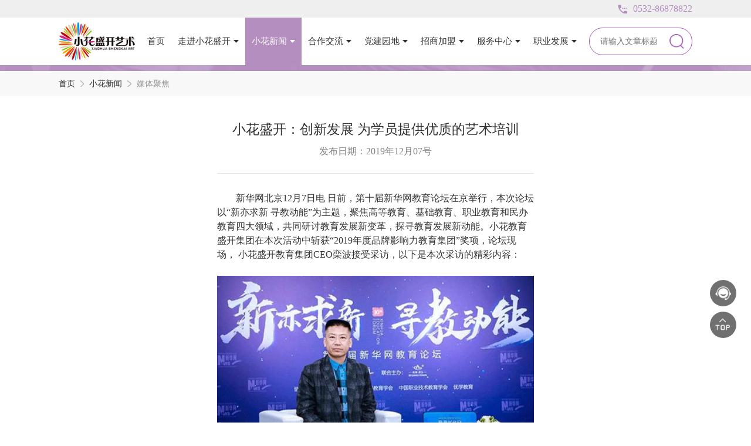

--- FILE ---
content_type: text/html; charset=utf-8
request_url: http://xiaohuashengkaijituan.com/news/mtjj/590.html
body_size: 5887
content:
<!DOCTYPE html>
<html lang="en">

<head>
    <meta charset="UTF-8">
    <meta name="viewport" content="width=device-width, initial-scale=1.0,user-scalable=no">
    <script src="/public/static/index/js/flexible.js"></script>
    <link rel="stylesheet" href="/public/static/index/css/animate.min.css">
    <link rel="stylesheet" href="/public/static/index/css/swiper-bundle.min.css">
    <link rel="stylesheet" href="/public/static/index/css/style.css">
    <link rel="stylesheet" href="/public/static/index/css/phone.css">
    <script src="/public/static/index/js/jquery.min.js"></script>
    <title>小花盛开艺术教育</title>
<meta name="keywords" content="小花盛开教育集团官网,少儿艺术培训加盟,少儿艺术培训班,少儿艺术教育加盟,少儿艺术学校加盟,儿童艺术培训加盟,少儿艺术教育品牌,少儿艺术培训机构,少儿兴趣班加盟,少儿艺术教育机构,少儿舞蹈培训加盟，少儿绘画培训加盟，少儿口才培训加盟，少儿拉丁舞培训加盟" />
<meta name="description" content="小花盛开立足于艺术课程研发，美育教育课程培训与品牌输出、教育科技赋能、文化传媒等领域，致力于成为艺术教育标杆品牌。累计输出课程会员校1000+，连锁校32家，接待全国艺术教育从业者近万人次。" />	  <link rel="shortcut icon" type="image/x-icon" href="/upload/image/20211014/1634180752984602.png" media="screen" />
</head>

<body>

    <div class="header">
        <div class="header_top">
            <div class="width">
                <div>
                    <img src="/public/static/index/images/phone.png" alt="">
                    0532-86878822                </div>
            </div>
        </div>
        <div class="header_main">
            <div class="header_width width">
                <a href="/index.html" class="logo">
                    <img src="/upload/image/20211014/1634180759942786.png" alt="LOGO">
                </a>
                <ul class="nav nav_pc">
                                      <li>
                        <a href="/index.html" class="nav_link ">
                            <span>首页</span>
                                                    </a>
                                            </li>
                                      <li>
                        <a href="/about.html" class="nav_link ">
                            <span>走进小花盛开</span>
                                                        <div>
                                <img src="/public/static/index/images/select.png" alt="">
                                <img src="/public/static/index/images/select2.png" alt="">
                            </div>
                                                    </a>
                                                <div class="nav_select">
                            <div class="width">
                                <div class="nav_row">
                                    <img class="nav_img" src="/upload/image/20211018/1634547136471337.png" alt="">
                                    <div class="nav_list">
                                                                              <a href="/about.html" >
                                            <span>公司简介</span>
                                            <div>
                                                <img src="/public/static/index/images/nav_right.png" alt="">
                                                <img src="/public/static/index/images/nav_right2.png" alt="">
                                            </div>
                                        </a>
                                                                                <a href="/about.html#ppgs" >
                                            <span>品牌故事</span>
                                            <div>
                                                <img src="/public/static/index/images/nav_right.png" alt="">
                                                <img src="/public/static/index/images/nav_right2.png" alt="">
                                            </div>
                                        </a>
                                                                                <a href="/about.html#zzjg" >
                                            <span>业务生态</span>
                                            <div>
                                                <img src="/public/static/index/images/nav_right.png" alt="">
                                                <img src="/public/static/index/images/nav_right2.png" alt="">
                                            </div>
                                        </a>
                                                                                <a href="/about.html#qywh" >
                                            <span>企业文化</span>
                                            <div>
                                                <img src="/public/static/index/images/nav_right.png" alt="">
                                                <img src="/public/static/index/images/nav_right2.png" alt="">
                                            </div>
                                        </a>
                                                                                <a href="/about.html#fzlc" >
                                            <span>发展历程</span>
                                            <div>
                                                <img src="/public/static/index/images/nav_right.png" alt="">
                                                <img src="/public/static/index/images/nav_right2.png" alt="">
                                            </div>
                                        </a>
                                                                                <a href="/about.html#shzr" >
                                            <span>社会责任</span>
                                            <div>
                                                <img src="/public/static/index/images/nav_right.png" alt="">
                                                <img src="/public/static/index/images/nav_right2.png" alt="">
                                            </div>
                                        </a>
                                        
                                    </div>
                                </div>
                            </div>
                        </div>
                                            </li>
                                      <li>
                        <a href="/news.html" class="nav_link  nav_active ">
                            <span>小花新闻</span>
                                                        <div>
                                <img src="/public/static/index/images/select.png" alt="">
                                <img src="/public/static/index/images/select2.png" alt="">
                            </div>
                                                    </a>
                                                <div class="nav_select">
                            <div class="width">
                                <div class="nav_row">
                                    <img class="nav_img" src="/upload/image/20211018/1634547162327547.png" alt="">
                                    <div class="nav_list">
                                                                              <a href="/news/qyxw.html" >
                                            <span>企业新闻</span>
                                            <div>
                                                <img src="/public/static/index/images/nav_right.png" alt="">
                                                <img src="/public/static/index/images/nav_right2.png" alt="">
                                            </div>
                                        </a>
                                                                                <a href="/news/tzgg.html" >
                                            <span>通知公告</span>
                                            <div>
                                                <img src="/public/static/index/images/nav_right.png" alt="">
                                                <img src="/public/static/index/images/nav_right2.png" alt="">
                                            </div>
                                        </a>
                                                                                <a href="/news/hyyzc.html" >
                                            <span>行业与政策</span>
                                            <div>
                                                <img src="/public/static/index/images/nav_right.png" alt="">
                                                <img src="/public/static/index/images/nav_right2.png" alt="">
                                            </div>
                                        </a>
                                                                                <a href="/news/mtjj.html" class="nav_active2" >
                                            <span>媒体聚焦</span>
                                            <div>
                                                <img src="/public/static/index/images/nav_right.png" alt="">
                                                <img src="/public/static/index/images/nav_right2.png" alt="">
                                            </div>
                                        </a>
                                        
                                    </div>
                                </div>
                            </div>
                        </div>
                                            </li>
                                      <li>
                        <a href="/hzjl.html" class="nav_link ">
                            <span>合作交流</span>
                                                        <div>
                                <img src="/public/static/index/images/select.png" alt="">
                                <img src="/public/static/index/images/select2.png" alt="">
                            </div>
                                                    </a>
                                                <div class="nav_select">
                            <div class="width">
                                <div class="nav_row">
                                    <img class="nav_img" src="/upload/image/20211018/1634547180659459.png" alt="">
                                    <div class="nav_list">
                                                                              <a href="/hzjl/hyhd.html" >
                                            <span>行业活动</span>
                                            <div>
                                                <img src="/public/static/index/images/nav_right.png" alt="">
                                                <img src="/public/static/index/images/nav_right2.png" alt="">
                                            </div>
                                        </a>
                                                                                <a href="/hzjl/zlhz.html" >
                                            <span>战略合作</span>
                                            <div>
                                                <img src="/public/static/index/images/nav_right.png" alt="">
                                                <img src="/public/static/index/images/nav_right2.png" alt="">
                                            </div>
                                        </a>
                                        
                                    </div>
                                </div>
                            </div>
                        </div>
                                            </li>
                                      <li>
                        <a href="/djyd.html" class="nav_link ">
                            <span>党建园地</span>
                                                        <div>
                                <img src="/public/static/index/images/select.png" alt="">
                                <img src="/public/static/index/images/select2.png" alt="">
                            </div>
                                                    </a>
                                                <div class="nav_select">
                            <div class="width">
                                <div class="nav_row">
                                    <img class="nav_img" src="/upload/image/20211018/1634547284979272.png" alt="">
                                    <div class="nav_list">
                                                                              <a href="/djyd/zbwyh.html" >
                                            <span>支部委员会</span>
                                            <div>
                                                <img src="/public/static/index/images/nav_right.png" alt="">
                                                <img src="/public/static/index/images/nav_right2.png" alt="">
                                            </div>
                                        </a>
                                                                                <a href="/djyd/dqjs.html" >
                                            <span>党群建设</span>
                                            <div>
                                                <img src="/public/static/index/images/nav_right.png" alt="">
                                                <img src="/public/static/index/images/nav_right2.png" alt="">
                                            </div>
                                        </a>
                                                                                <a href="/djyd/xxzl.html" >
                                            <span>学习专栏</span>
                                            <div>
                                                <img src="/public/static/index/images/nav_right.png" alt="">
                                                <img src="/public/static/index/images/nav_right2.png" alt="">
                                            </div>
                                        </a>
                                        
                                    </div>
                                </div>
                            </div>
                        </div>
                                            </li>
                                      <li>
                        <a href="/zsjm.html" class="nav_link ">
                            <span>招商加盟</span>
                                                        <div>
                                <img src="/public/static/index/images/select.png" alt="">
                                <img src="/public/static/index/images/select2.png" alt="">
                            </div>
                                                    </a>
                                                <div class="nav_select">
                            <div class="width">
                                <div class="nav_row">
                                    <img class="nav_img" src="/upload/image/20211018/1634547341101742.png" alt="">
                                    <div class="nav_list">
                                                                              <a href="/zsjm/xhbt.html" >
                                            <span>小花版图</span>
                                            <div>
                                                <img src="/public/static/index/images/nav_right.png" alt="">
                                                <img src="/public/static/index/images/nav_right2.png" alt="">
                                            </div>
                                        </a>
                                                                                <a href="/zsjm/jm.html" >
                                            <span>招商加盟</span>
                                            <div>
                                                <img src="/public/static/index/images/nav_right.png" alt="">
                                                <img src="/public/static/index/images/nav_right2.png" alt="">
                                            </div>
                                        </a>
                                                                                <a href="/zsjm/cpzx.html" >
                                            <span>产品中心</span>
                                            <div>
                                                <img src="/public/static/index/images/nav_right.png" alt="">
                                                <img src="/public/static/index/images/nav_right2.png" alt="">
                                            </div>
                                        </a>
                                                                                <a href="/zsjm/honor.html" >
                                            <span>荣誉资质</span>
                                            <div>
                                                <img src="/public/static/index/images/nav_right.png" alt="">
                                                <img src="/public/static/index/images/nav_right2.png" alt="">
                                            </div>
                                        </a>
                                                                                <a href="/zsjm/cjwt.html" >
                                            <span>常见问题</span>
                                            <div>
                                                <img src="/public/static/index/images/nav_right.png" alt="">
                                                <img src="/public/static/index/images/nav_right2.png" alt="">
                                            </div>
                                        </a>
                                        
                                    </div>
                                </div>
                            </div>
                        </div>
                                            </li>
                                      <li>
                        <a href="/fwzx.html" class="nav_link ">
                            <span>服务中心</span>
                                                        <div>
                                <img src="/public/static/index/images/select.png" alt="">
                                <img src="/public/static/index/images/select2.png" alt="">
                            </div>
                                                    </a>
                                                <div class="nav_select">
                            <div class="width">
                                <div class="nav_row">
                                    <img class="nav_img" src="/upload/image/20211018/1634547459176847.png" alt="">
                                    <div class="nav_list">
                                                                              <a href="/fwzx/fwln.html" >
                                            <span>服务理念</span>
                                            <div>
                                                <img src="/public/static/index/images/nav_right.png" alt="">
                                                <img src="/public/static/index/images/nav_right2.png" alt="">
                                            </div>
                                        </a>
                                                                                <a href="/fwzx/hzm.html" >
                                            <span>服务我们的孩子们</span>
                                            <div>
                                                <img src="/public/static/index/images/nav_right.png" alt="">
                                                <img src="/public/static/index/images/nav_right2.png" alt="">
                                            </div>
                                        </a>
                                                                                <a href="/fwzx/hzhb.html" >
                                            <span>服务我们的合作伙伴</span>
                                            <div>
                                                <img src="/public/static/index/images/nav_right.png" alt="">
                                                <img src="/public/static/index/images/nav_right2.png" alt="">
                                            </div>
                                        </a>
                                                                                <a href="/contact.html" >
                                            <span>联系我们</span>
                                            <div>
                                                <img src="/public/static/index/images/nav_right.png" alt="">
                                                <img src="/public/static/index/images/nav_right2.png" alt="">
                                            </div>
                                        </a>
                                        
                                    </div>
                                </div>
                            </div>
                        </div>
                                            </li>
                                      <li>
                        <a href="/zyfz.html" class="nav_link ">
                            <span>职业发展</span>
                                                        <div>
                                <img src="/public/static/index/images/select.png" alt="">
                                <img src="/public/static/index/images/select2.png" alt="">
                            </div>
                                                    </a>
                                                <div class="nav_select">
                            <div class="width">
                                <div class="nav_row">
                                    <img class="nav_img" src="/upload/image/20211018/1634547479514440.png" alt="">
                                    <div class="nav_list">
                                                                              <a href="/zyfz/rcln.html" >
                                            <span>人才理念</span>
                                            <div>
                                                <img src="/public/static/index/images/nav_right.png" alt="">
                                                <img src="/public/static/index/images/nav_right2.png" alt="">
                                            </div>
                                        </a>
                                                                                <a href="/zyfz/rczp.html" >
                                            <span>人才招聘</span>
                                            <div>
                                                <img src="/public/static/index/images/nav_right.png" alt="">
                                                <img src="/public/static/index/images/nav_right2.png" alt="">
                                            </div>
                                        </a>
                                                                                <a href="/zyfz/zcby.html" >
                                            <span>职场榜样</span>
                                            <div>
                                                <img src="/public/static/index/images/nav_right.png" alt="">
                                                <img src="/public/static/index/images/nav_right2.png" alt="">
                                            </div>
                                        </a>
                                        
                                    </div>
                                </div>
                            </div>
                        </div>
                                            </li>
                  
                </ul>
                <ul class="nav nav_phone">
                                      <li>
                      <a  href="/"  class="nav_link ">
                          <span>首页</span>
                                                </a>
                                          </li>
                                      <li>
                      <a  href="javascript:;"  class="nav_link ">
                          <span>走进小花盛开</span>
                                                    <img src="/public/static/index/images/nav_phone.png" alt="">
                                                </a>
                                              <div class="nav_list">
                                                      <a href="/about.html" >
                                <span>公司简介</span>
                            </a>
                                                      <a href="/about.html#ppgs" >
                                <span>品牌故事</span>
                            </a>
                                                      <a href="/about.html#zzjg" >
                                <span>业务生态</span>
                            </a>
                                                      <a href="/about.html#qywh" >
                                <span>企业文化</span>
                            </a>
                                                      <a href="/about.html#fzlc" >
                                <span>发展历程</span>
                            </a>
                                                      <a href="/about.html#shzr" >
                                <span>社会责任</span>
                            </a>
                                                  </div>
                                          </li>
                                      <li>
                      <a  href="javascript:;"  class="nav_link  nav_active ">
                          <span>小花新闻</span>
                                                    <img src="/public/static/index/images/nav_phone.png" alt="">
                                                </a>
                                              <div class="nav_list">
                                                      <a href="/news/qyxw.html" >
                                <span>企业新闻</span>
                            </a>
                                                      <a href="/news/tzgg.html" >
                                <span>通知公告</span>
                            </a>
                                                      <a href="/news/hyyzc.html" >
                                <span>行业与政策</span>
                            </a>
                                                      <a href="/news/mtjj.html" class="nav_active2" >
                                <span>媒体聚焦</span>
                            </a>
                                                  </div>
                                          </li>
                                      <li>
                      <a  href="javascript:;"  class="nav_link ">
                          <span>合作交流</span>
                                                    <img src="/public/static/index/images/nav_phone.png" alt="">
                                                </a>
                                              <div class="nav_list">
                                                      <a href="/hzjl/hyhd.html" >
                                <span>行业活动</span>
                            </a>
                                                      <a href="/hzjl/zlhz.html" >
                                <span>战略合作</span>
                            </a>
                                                  </div>
                                          </li>
                                      <li>
                      <a  href="javascript:;"  class="nav_link ">
                          <span>党建园地</span>
                                                    <img src="/public/static/index/images/nav_phone.png" alt="">
                                                </a>
                                              <div class="nav_list">
                                                      <a href="/djyd/zbwyh.html" >
                                <span>支部委员会</span>
                            </a>
                                                      <a href="/djyd/dqjs.html" >
                                <span>党群建设</span>
                            </a>
                                                      <a href="/djyd/xxzl.html" >
                                <span>学习专栏</span>
                            </a>
                                                  </div>
                                          </li>
                                      <li>
                      <a  href="javascript:;"  class="nav_link ">
                          <span>招商加盟</span>
                                                    <img src="/public/static/index/images/nav_phone.png" alt="">
                                                </a>
                                              <div class="nav_list">
                                                      <a href="/zsjm/xhbt.html" >
                                <span>小花版图</span>
                            </a>
                                                      <a href="/zsjm/jm.html" >
                                <span>招商加盟</span>
                            </a>
                                                      <a href="/zsjm/cpzx.html" >
                                <span>产品中心</span>
                            </a>
                                                      <a href="/zsjm/honor.html" >
                                <span>荣誉资质</span>
                            </a>
                                                      <a href="/zsjm/cjwt.html" >
                                <span>常见问题</span>
                            </a>
                                                  </div>
                                          </li>
                                      <li>
                      <a  href="javascript:;"  class="nav_link ">
                          <span>服务中心</span>
                                                    <img src="/public/static/index/images/nav_phone.png" alt="">
                                                </a>
                                              <div class="nav_list">
                                                      <a href="/fwzx/fwln.html" >
                                <span>服务理念</span>
                            </a>
                                                      <a href="/fwzx/hzm.html" >
                                <span>服务我们的孩子们</span>
                            </a>
                                                      <a href="/fwzx/hzhb.html" >
                                <span>服务我们的合作伙伴</span>
                            </a>
                                                      <a href="/contact.html" >
                                <span>联系我们</span>
                            </a>
                                                  </div>
                                          </li>
                                      <li>
                      <a  href="javascript:;"  class="nav_link ">
                          <span>职业发展</span>
                                                    <img src="/public/static/index/images/nav_phone.png" alt="">
                                                </a>
                                              <div class="nav_list">
                                                      <a href="/zyfz/rcln.html" >
                                <span>人才理念</span>
                            </a>
                                                      <a href="/zyfz/rczp.html" >
                                <span>人才招聘</span>
                            </a>
                                                      <a href="/zyfz/zcby.html" >
                                <span>职场榜样</span>
                            </a>
                                                  </div>
                                          </li>
                  
                </ul>
                <div class="search">
                    <div>
                        <input type="text" name="keywords1" id="keywords1" placeholder="请输入文章标题">
              					<button id="search_button1">
              						<img src="/public/static/index/images/search.png" alt="">
              					</button>
                    </div>
                    <script type="text/javascript">
              				$('#keywords1').bind('keyup', function (event) {
              				  if (event.keyCode == "13") {
              					$('#search_button1').click();
              				  }
              				});
              				$("#search_button1").click(function () {
              				  var key = $("#keywords1").val();
              				  key1 = key.replace(/\//, '');
              				  key = key1.replace(/\./, '');
              				  if (key != '') {
              					window.location.href = "/sousuo/key/" + key
              				  } else {
              					window.location.href = "/sousuo/"
              					// alert("关键词不能为空");
              				  }
              				})
            			  </script>
                </div>
                <div class="nav_modal"></div>
                <div class="nav_icon">
                    <img src="/public/static/index/images/nav_icon.png" alt="">
                </div>
            </div>
        </div>
        <img class="header_hr" src="/public/static/index/images/nav_hr.jpg" alt="">
    </div>

    

    <div class="se_tab">
        <div class="width">
            <a href="/index.html">首页</a>
            <img src="/public/static/index/images/tab_icon.png" alt="">
            <a href="/news.html">小花新闻</a>
            <img src="/public/static/index/images/tab_icon.png" alt="">
            <span>媒体聚焦</span>
        </div>
    </div>

    <div class="culture_show width">
 
        <div class="show_width">
            <h1 class="culture_title">小花盛开：创新发展 为学员提供优质的艺术培训</h1>
            <div class="culture_time">发布日期：2019年12月07号</div>
            <div class="culture_text culture_text2">
                <p>&nbsp; &nbsp; &nbsp; &nbsp; 新华网北京12月7日电 日前，第十届新华网教育论坛在京举行，本次论坛以“新亦求新 寻教动能”为主题，聚焦高等教育、基础教育、职业教育和民办教育四大领域，共同研讨教育发展新变革，探寻教育发展新动能。小花教育盛开集团在本次活动中斩获“2019年度品牌影响力教育集团”奖项，论坛现场， 小花盛开教育集团CEO栾波接受采访，以下是本次采访的精彩内容：</p><p><br/></p><p style="text-align: center;"><img src="/upload/image/20211015/1634286544155667.png" title="1634286544155667.png" alt="c5.png"/></p><p><br/></p><p>　　主持人：请您简单向网友介绍下小花盛开。</p><p><br/></p><p>　　栾波：小花盛开致力于与青少儿艺术培训板块相关的系列产品投资和研发，目前主要针对全国的艺术培训学校做教学课程体系和管理运营体系的输出和培训。未来我们会加大研发力度，及时更新和优化产品，为学员提供更优质的艺术培训。</p><p><br/></p><p>　　主持人：与传统的艺术机构相比的话，我们的优势体现在哪些方面？</p><p><br/></p><p>　　栾波：在素质教育的细分赛道上，我们只专注于艺术类培训。在艺术类板块，我们只做舞蹈、美术和口才。我们的特殊和优势在于以下几点：</p><p><br/></p><p>　　一、我们拥有强大的教学研发团队，确保课程的专业性和实用性。不但有专注于一线教学的研发团队，还长期与各大专业院校进行长期合作，聘请专家教授进行研发和实践。</p><p><br/></p><p>　　二、我们拥有完整的教学体系，涵盖了3至4岁的启蒙，4至14岁的正规艺培课程以及15至18岁的艺考辅导等内容。</p><p><br/></p><p>　　三、我们的课程全部实现了标准化，具有易扶植、好落地的特点。</p><p><br/></p><p>　　四、我们很早就积极参与了推进中小学生艺术素质第三方评价的工作，是最早获得国家级测评基地资格的单位之一。</p><p><br/></p><p>　　五、在帮助学员学习艺术特长的同时，我们搭建平台，鼓励学生参与社区和乡村文化的艺术表演、学习民族民间艺术、欣赏高雅文艺演出、参加美术展览等，帮助提升学员的审美素养和对艺术的兴趣。</p><p><br/></p><p>　　主持人：结合本次活动主题“新亦求新 寻教动能”，您觉得教育企业如何不忘初心、创新发展？</p><p><br/></p><p>　　栾波：首先是要守住初心，努力提升自我素质，全心全意做好教育服务；其次是要勇担使命，积极主动作为，落实立德树人的根本任务，积极践行自主、合作、探究的学习方式，努力办好人民满意的教育；最后是要创新发展，紧跟时代发展步伐，用实际行动践行艺术领域的素质教育。</p><p><br/></p>            </div>
  
            <div class="show_page">
                <div>
                                    上一篇：<a href="/news/mtjj/591.html">小花盛开品牌盛典 争创艺术教育龙头</a>
                                        </div>
                <div>
                                            下一篇：<a href="javascript:;">暂无</a>
                                        </div>
            </div>
            <a href="/news/mtjj.html" class="show_back">
                <img src="/public/static/index/images/back.png" alt="">
                <span>返回上一页</span>
            </a>
        </div>

    </div>



    <ul class="right">
        <li><a href="https://work.weixin.qq.com/kfid/kfc4c148f2624843a88" target="_blank">
            <img src="/public/static/index/images/kefu.png" alt="">
            </a>
        </li>
        <li class="gotop">
            <img src="/public/static/index/images/gotop.png" alt="">
        </li>
    </ul>
    <div class="footer_links">
        <div class="width">
            <b>小花盛开艺术教育</b>
            <ul>
                              <li>
                    <a href="http://www.xiaohuashengkai.com" target="_blank">小花盛开加盟</a>
                </li>
                              <li>
                    <a href=" http://www.qdxiaohua.com" target="_blank">小花盛开美育</a>
                </li>
              
            </ul>
        </div>
    </div>
    <div class="footer">
        <div class="width">
            <div class="footer_logo">
                <img src="/upload/image/20211014/1634180766551704.png" alt="">
            </div>
            <div class="footer_center">
                <ul>
                    <!-- <li>
                        <a href="/guanyu.html">关于本网</a>
                    </li> -->
                    <li>
                        <a href="/shengming.html">网站声明</a>
                    </li>
                    <!-- <li>
                        <a href="">网站地图</a>
                    </li> -->
                    <li>
                        <a href="/contact.html">联系我们</a>
                    </li>
                    <!-- <li>
                        <a href="">网站纠错</a>
                    </li> -->
                </ul>
                <div class="footer_text">
                    Copyright © 小花盛开艺术教育 All Rights Reserved <br />
                                       备案号：<a href="http://beian.miit.gov.cn" target="_blank">鲁ICP备2021034903号-1</a>
                    
                </div>
            </div>
            <div class="footer_right">
                <div>关注我们</div>
                <ul>
                                      <li>
                        <img src="/public/static/index/images/footer_icon1.png" alt="">
                        <div class="footer_popup">
                            <div>
                              <img src="/upload/image/20211018/1634546753707543.jpg" alt="微信公众号">
                            </div>
                            <span>微信公众号</span>
                        </div>
                    </li>
                                      <li>
                        <img src="/public/static/index/images/footer_icon2.png" alt="">
                        <div class="footer_popup">
                            <div>
                              <img src="/upload/image/20211015/1634260758887248.jpg" alt="微信小程序">
                            </div>
                            <span>微信小程序</span>
                        </div>
                    </li>
                                      <li>
                        <img src="/public/static/index/images/footer_icon3.png" alt="">
                        <div class="footer_popup">
                            <div>
                              <img src="/upload/image/20211018/1634548393425465.png" alt="官方微博">
                            </div>
                            <span>官方微博</span>
                        </div>
                    </li>
                                      <li>
                        <img src="/public/static/index/images/footer_icon4.png" alt="">
                        <div class="footer_popup">
                            <div>
                              <img src="/upload/image/20211018/1634546878504764.png" alt="抖音">
                            </div>
                            <span>抖音</span>
                        </div>
                    </li>
                  
                </ul>
            </div>
        </div>
    </div>


    <script src="/public/static/index/js/swiper-bundle.min.js"></script>
    <script src="/public/static/index/js/wow.js"></script>
    <script src="/public/static/index/js/style.js"></script>

    <script>
        var swiper = new Swiper('.banner .swiper-container', {
            loop: true,
            speed: 600,
            autoplay: {
                delay: 5000,
                disableOnInteraction: false,
                clickable: true,
            },
            pagination: {
                el: '.banner_dot',
                clickable: true,
            },
        });

        var swiper2 = new Swiper('.index3_card .swiper-container', {
            slidesPerView: 1,
            speed: 450,
            navigation: {
                nextEl: '.index3_next',
                prevEl: '.index3_prev',
            },
            pagination: {
                el: '.index3_dot',
                clickable: true,
            },
            breakpoints: {
                768: {
                    slidesPerView: 2,
                },
                992: {
                    slidesPerView: 3,
                }
            }
        });
        var galleryThumbs = new Swiper('.enter5_swp2 .swiper-container', {
            slidesPerView: 3,
            speed: 450,
            watchSlidesVisibility: true,
            watchSlidesProgress: true,
            breakpoints: {
                768: {
                    slidesPerView: 7,
                },
                993: {
                    slidesPerView: 9,
                },
                1440: {
                    slidesPerView: 11,
                },
            },
        });
        var galleryTop = new Swiper('.enter5_swp1 .swiper-container', {
            speed: 450,
            spaceBetween: 20,
            autoHeight: true,
            navigation: {
                nextEl: '.enter5_next',
                prevEl: '.enter5_prev',
            },
            thumbs: {
                swiper: galleryThumbs
            }
        });
        var swiper3 = new Swiper('.qualifications_left .swiper-container', {
            loop: true,
            speed: 450,
            spaceBetween: 16,
            autoplay: {
                delay: 5000,
                disableOnInteraction: false,
                clickable: true,
            },
            pagination: {
                el: '.qualifications_dot',
                clickable: true,
            },
            navigation: {
                nextEl: '.qualifications_next',
                prevEl: '.qualifications_prev',
            },
        });

    </script>
  </body>

</html>


--- FILE ---
content_type: text/css
request_url: http://xiaohuashengkaijituan.com/public/static/index/css/style.css
body_size: 6605
content:
/* #region 初始化 */
* {
  margin: 0;
  padding: 0;
  font-family: text;
  word-wrap: break-word;
}

a {
  text-decoration: none;
  color: #000000;
  display: block;
}

div,
a {
  box-sizing: border-box;
}

textarea,
input {
  border: none;
  outline: none;
  box-sizing: border-box;
}

li {
  list-style: none;
}

.clearfloat {
  zoom: 1;
}

.clearfloat:after {
  display: block;
  clear: both;
  content: "";
  visibility: hidden;
  height: 0;
}

.flex_row {
  display: flex;
}

.flex_col {
  display: flex;
  flex-direction: column;
}

.flex_center {
  display: flex;
  justify-content: center;
  align-items: center;
}

.flex_space_between {
  display: flex;
  justify-content: space-between;
}

.position_center-x {
  left: 50%;
  transform: translate(-50%);
}

.position_center-y {
  top: 50%;
  transform: translateY(-50%);
}

.cursor {
  cursor: pointer;
}

html {
  -webkit-tap-highlight-color: rgba(0, 0, 0, 0);
}

img {
  display: block;
  /* image-rendering: -moz-crisp-edges;  
  image-rendering: -o-crisp-edges;     
  image-rendering: -webkit-optimize-contrast; 
  image-rendering: crisp-edges; 
  -ms-interpolation-mode: nearest-neighbor; */
}

.textone {
  overflow: hidden;
  white-space: nowrap;
  text-overflow: ellipsis;
}

.texttwo {
  text-overflow: -o-ellipsis-lastline;
  overflow: hidden;
  text-overflow: ellipsis;
  display: -webkit-box;
  -webkit-line-clamp: 2;
  line-clamp: 2;
  -webkit-box-orient: vertical;
}

.swiper-container {
  width: 100%;
}


/* #endregion */

/* #region  首页*/
.width {
  margin: 0 auto;
}

.header_top {
  background: #efefef;
}

.header_top .width {
  display: flex;
  justify-content: flex-end;
}

.header_top .width div {
  height: 30px;
  display: flex;
  align-items: center;
  justify-content: center;
  font-size: 16px;
  color: #b48ebf;
}

.header_top img {
  width: 16px;
  margin-right: 10px;
}

.nav_select {
  display: none;
}

.header_main {
  position: relative;
}

.header_width {
  display: flex;
  align-items: center;
  flex-wrap: wrap;
}

.logo img {
  width: 7.8rem;
}

.nav {
  display: flex;
  align-items: center;
  margin-left: auto;
}

.search {
  width: 16.25%;
  margin-left: auto;
}

.search div {
  width: 100%;
  height: 2.6rem;
  display: flex;
  align-items: center;
  border: 1px solid #9c53b1;
  border-radius: 30px;
  padding-right: .8rem;
}

.search input {
  flex: 1;
  height: 100%;
  overflow: hidden;
  background: none;
  font-size: .8rem;
  padding: 0 1rem;
}

.search button {
  background: none;
  border: none;
  cursor: pointer;
}

.search img {
  width: 1.3rem;
}

.nav_phone {
  display: none;
}

.nav_link {
  height: 4.5rem;
  display: flex;
  align-items: center;
  font-size: .9rem;
  color: #333333;
  padding: 0 1rem;
  transition: .1s;
}

.nav_link img:nth-of-type(2) {
  display: none;
}

.nav_link div {
  margin-left: .5rem;
}

.nav_link:hover {
  color: #b48ebf;
}

.nav_active:hover,
.nav_active {
  background: #b48ebf;
  color: #fff;
}

.nav_active img:nth-of-type(1) {
  display: none;
}

.nav_active img:nth-of-type(2) {
  display: block;
}

.nav_select {
  position: absolute;
  left: 0;
  top: 4.5rem;
  width: 100%;
  z-index: 99;
  display: none;
  background: rgba(255, 255, 255, .9);
}

.header_hr {
  width: 100%;
  height: .55rem;
  object-fit: cover;
  object-position: center;
}

.nav_row {
  display: flex;
  align-items: flex-start;
  justify-content: center;
  padding: 1.4rem 0 .7rem 0;
}

.nav_img {
  width: 10.4rem;
  margin-bottom: .8rem;
}

.nav_list {
  width: 42.5rem;
  display: flex;
  flex-wrap: wrap;
  padding-left: .9rem;
}

.nav_list a {
  width: 11.4rem;
  height: 3.25rem;
  display: flex;
  align-items: center;
  border: 1px solid #e5e5e5;
  background: #fff;
  margin-left: 2rem;
  margin-bottom: .8rem;
  padding: 0 1.1rem 0 1.2rem;
  transition: .1s;
  font-size: .9rem;
  color: #333333;
}

.nav_list .nav_active2,
.nav_list a:hover {
  border-color: #b48ebf;
  color: #b48ebf;
}

.nav_list a span {
  flex: 1;
  overflow: hidden;
  padding-right: .5rem;
}

.nav_list a img:nth-of-type(2) {
  display: none;
}

.nav_list .nav_active2 img:nth-of-type(1),
.nav_list a:hover img:nth-of-type(1) {
  display: none;
}

.nav_list .nav_active2 img:nth-of-type(2),
.nav_list a:hover img:nth-of-type(2) {
  display: block;
}

.banner {
  position: relative;
}

.banner img {
  width: 100%;
}

.banner .banner_dot {
  position: absolute;
  left: 0;
  width: 100%;
  bottom: 1.8rem;
  display: flex;
  justify-content: center;
  z-index: 10;
}

.banner .banner_dot span {
  width: .7rem;
  height: .7rem;
  border-radius: 50%;
  opacity: 1;
  background-color: rgba(67, 67, 67, .4);
}

.banner .swiper-container-horizontal>.swiper-pagination-bullets .swiper-pagination-bullet {
  margin: 0 .4rem;
}

.banner .banner_dot .swiper-pagination-bullet-active {
  background: #b48ebf;
}

.index1 {
  background: url(../images/index1_bg.jpg) no-repeat;
  background-size: cover;
  background-position: left center;
  padding: 4.6rem 0 4.5rem 0;
}

.index1_top {
  display: flex;
  align-items: flex-start;
}

.index_title {
  font-size: 1.8rem;
  color: #221815;
  font-weight: bold;
}

.index_title span {
  display: block;
  color: rgba(34, 24, 21, 0.071);
  text-transform: uppercase;
  line-height: 1.2;
  margin-top: .7rem;
  letter-spacing: .3rem;
}

.index1 .index_title {
  width: 20rem;
}

.index1_text {
  width: 60%;
  margin-left: auto;
}

.index1_text div {
  font-size: .9rem;
  color: #221815;
  line-height: 2;
}

.index1_text a {
  width: 6rem;
  display: flex;
  align-items: center;
  font-size: .9rem;
  color: #b48ebf;
  margin-top: 2.5rem;
}

.index1_text img {
  width: .85rem;
  margin-right: .5rem;
}

.index1_text a:hover {
  text-decoration: underline;
}

.index1 ul {
  display: flex;
  margin-top: 2.5rem;
}

.index1 li {
  width: 24.18%;
  margin-right: 1.09%;
}

.index1 li:nth-of-type(4n+4) {
  margin-right: 0;
}

.index1 li div {
  overflow: hidden;
}

.index1 li img {
  width: 100%;
  transition: .5s;
}

.index1 li h3 {
  font-size: 1rem;
  color: #323131;
  display: block;
  text-align: center;
  overflow: hidden;
  white-space: nowrap;
  text-overflow: ellipsis;
  font-weight: normal;
  margin-top: 1rem;
  transition: .1s;
}

.index1 li span {
  font-size: .85rem;
  color: #818080;
  text-align: center;
  display: block;
  margin-top: .8rem;
}

.index1 li:hover img {
  transform: scale(1.05);
}

.index1 li:hover h3 {
  color: #9c53b1;
}

.index2 {
  padding: 3.2rem 0 4rem 0;
}

.index2 .index_title {
  text-align: center;
}

.index2_row {
  display: flex;
  align-items: flex-start;
  margin-top: 1.6rem;
}

.index2_left {
  width: 31%;
  margin-right: 1.5%;
  border-top: .15rem solid #b48ebf;
  background: #f8f8f8;
  padding-top: 1.7rem;
}

.index2_right {
  width: 35%;
  border-bottom: .15rem solid #b48ebf;
  background: #f8f8f8;
  padding-top: 1.85rem;
  padding-bottom: 2rem;
}

.index2_title {
  font-size: 1.2rem;
  color: #a5a5a5;
  padding: 0 1.4rem;
  display: flex;
  align-items: center;
  transition: .1s;
}

.index2_title img {
  width: .85rem;
  margin-left: .6rem;
}

.index2_title:hover {
  color: #9c53b1;
}

.index2_item {
  margin-top: 1.6rem;
}

.index2_con {
  padding: 0 1.4rem;
}

.index2_con h3 {
  font-size: 1rem;
  color: #333333;
  font-weight: bold;
  transition: .1s;
  display: block;
  overflow: hidden;
  white-space: nowrap;
  text-overflow: ellipsis;
}

.index2_con span {
  font-size: .8rem;
  color: #aaaaaa;
  display: block;
  margin-top: .8rem;
}

.index2_con div {
  font-size: .85rem;
  color: #a5a5a5;
  line-height: 1.6rem;
  height: 3.2rem;
  text-overflow: -o-ellipsis-lastline;
  overflow: hidden;
  text-overflow: ellipsis;
  display: -webkit-box;
  -webkit-line-clamp: 2;
  line-clamp: 2;
  -webkit-box-orient: vertical;
  margin-top: 1rem;
}

.index2_item p {
  overflow: hidden;
  margin-top: 1.65rem;
}

.index2_item img {
  width: 100%;
  transition: .5s;
}

.index2_item:hover .index2_con h3 {
  color: #9c53b1;
}

.index2_right ul {
  padding: 0 1.4rem;
  margin-top: 1.1rem;
}

.index2_right li a {
  display: flex;
  align-items: center;
  line-height: 2.6rem;
}

.index2_right li h3 {
  flex: 1;
  overflow: hidden;
  white-space: nowrap;
  text-overflow: ellipsis;
  font-weight: normal;
  font-size: 1rem;
  color: #7d7d7d;
  transition: .1s;
}

.index2_right li span {
  font-size: .85rem;
  color: #aaaaaa;
  margin-left: 1rem;
}

.index2_right li a:hover h3 {
  color: #9c53b1;
}

.index3 {
  background: url(../images/index3_bg.jpg) no-repeat;
  background-size: 100% auto;
  background-position: center top;
  padding: 2.5rem 0 4rem 0;
}

.index3 .index_title {
  color: #fff;
  text-align: center;
}

.index3 .index_title span {
  color: rgba(255, 255, 255, 0.149);
}

.index3_card {
  background: #fff;
  border-radius: 2.5rem 2.5rem 0 0;
  margin-top: 1.5rem;
  display: flex;
  align-items: center;
}

.index3_prev,
.index3_next {
  width: 3.4rem;
  height: 3.4rem;
  border-radius: 50%;
  background-color: rgba(0, 0, 0, .17);
  border-radius: 50%;
  display: flex;
  align-items: center;
  justify-content: center;
  transition: .2s;
  cursor: pointer;
  outline: none;
}

.index3_prev img,
.index3_next img {
  width: .8rem;
}

.index3_prev:hover,
.index3_next:hover {
  background: #b48ebf;
}

.index3_card .swiper-container {
  flex: 1;
  overflow: hidden;
  padding: 2.9rem 0 2rem 0;
  margin: 0 .4rem;
}

.index3_card .swiper-slide {
  padding: 0 1.25rem;
}

.index3_list {
  box-shadow: 0px 0px .5rem 0px rgba(205, 205, 205, 0.46);
}

.index3_list i {
  display: block;
  overflow: hidden;
}

.index3_list i img {
  width: 100%;
  transition: .5s;
}

.index3_con {
  padding: 1.3rem 7.6% 1.8rem 7.6%;
}

.index3_con h3 {
  font-size: 1.1rem;
  color: #000000;
  overflow: hidden;
  white-space: nowrap;
  text-overflow: ellipsis;
  display: block;
  font-weight: normal;
  transition: .1s;
}

.index3_con span {
  display: flex;
  align-items: center;
  font-size: .9rem;
  color: #818080;
  margin-top: .7rem;
}

.index3_con span img {
  width: .9rem;
  margin-right: .4rem;
}

.index3_con div {
  display: flex;
  align-items: center;
  font-size: 1rem;
  color: #b48ebf;
  border-top: 1px solid #e5e5e5;
  padding-top: 1.3rem;
  margin-top: 1.1rem;
}

.index3_con div img {
  width: 1.05rem;
  margin-right: .5rem;
}

.index3_list:hover i img {
  transform: scale(1.05);
}

.index3_list:hover .index3_con h3 {
  color: #9c53b1;
}

.index3_dot {
  display: flex;
  justify-content: center;
}

.index3_dot span {
  width: 1.4rem;
  height: .2rem;
  border-radius: 2px;
  background: #dcdcdc;
  margin: 0 .25rem;
  opacity: 1;
  transition: .1s;
}

.index3_dot .swiper-pagination-bullet-active {
  background: #b48ebf;
}

.footer_links {
  background: #f4f4f4;
  line-height: 2.3rem;
  padding: 1.3rem 0;
}

.footer_links .width {
  display: flex;
  align-items: flex-start;
}

.footer_links b {
  font-size: 1.3rem;
  color: #1e1c1f;
}

.footer_links ul {
  flex: 1;
  overflow: hidden;
  display: flex;
  flex-wrap: wrap;
  padding-left: 2.3rem;
}

.footer_links li {
  margin-right: 2.5rem;
}

.footer_links a {
  font-size: .9rem;
  color: #626262;
  transition: .1s;
}

.footer_links a:hover {
  color: #9c53b1;
}

.footer {
  background: #24262f;
  padding: 3.4rem 0 2.3rem 0;
}

.footer .width {
  display: flex;
  align-items: flex-start;
}

.footer_logo img {
  width: 11.85rem;
}

.footer_center {
  flex: 1;
  overflow: hidden;
  padding: 0 15.6% 0 11.6%;
}

.footer_center ul {
  display: flex;
}

.footer_center li {
  padding: 0 1.1rem;
  position: relative;
}

.footer_center li::after {
  content: '';
  position: absolute;
  right: 0;
  top: 50%;
  transform: translateY(-50%);
  height: .8rem;
  border-right: 1px solid #fff;
}

.footer_center li:first-of-type {
  padding-left: 0;
}

.footer_center li:last-of-type {
  padding-right: 0;
}

.footer_center li:last-of-type::after {
  display: none;
}

.footer_center a {
  font-size: .9rem;
  color: #ffffff;
  transition: .1s;
}

.footer_center a:hover {
  opacity: .85;
}

.footer_text {
  font-size: .9rem;
  line-height: 1.78;
  color: rgba(255, 255, 255, 0.8);
  border-top: 1px solid rgba(229, 229, 229, .24);
  margin-top: 1rem;
  padding-top: 1.1rem;
}

.footer_text a {
  display: inline;
  color: rgba(255, 255, 255, 0.8);
}

.footer_right {
  font-size: 1rem;
  color: #fff;
}

.footer_right ul {
  display: flex;
  margin-top: .8rem;
}

.footer_right li {
  margin-right: 1.1rem;
  position: relative;
  cursor: pointer;
}

.footer_right li img {
  width: 1.9rem;
}

.footer_popup {
  position: absolute;
  left: 50%;
  transform: translateX(-50%);
  bottom: 2.7rem;
  background: #b48ebf;
  padding: .3rem .3rem .6rem .3rem;
  font-size: .8rem;
  text-align: center;
  display: none;
}

.footer_popup::after {
  content: '';
  position: absolute;
  left: 50%;
  transform: translateX(-50%);
  top: 100%;
  width: 0;
  height: 0;
  border: .35rem solid transparent;
  border-top: .35rem solid #b48ebf;
}

.footer_popup span {
  display: block;
  margin-top: .3rem;
}

.footer_right .footer_popup img {
  width: 6.5rem;
}

.right {
  position: fixed;
  right: 1.4rem;
  bottom: 20%;
  z-index: 99999;
}

.right li {
  border-radius: 50%;
  overflow: hidden;
  margin-top: .5rem;
  background: #707071;
  cursor: pointer;
}

.right li img {
  width: 2.5rem;
  height: 2.5rem;
}

.nav_icon,
.nav_modal {
  display: none;
}

/* #endregion */

/* #region  走进小花*/
.se_tab {
  background: #f8f8f8;
  font-size: .8rem;
  line-height: 2.4rem;
  color: #969696;
}

.se_tab .width {
  display: flex;
  align-items: center;
}

.se_tab a {
  color: #333333;
  transition: .1s;
}

.se_tab a:hover {
  color: #9c53b1;
}

.se_tab img {
  width: .35rem;
  margin: 0 .5rem;
}

.se_tab span {
  flex: 1;
  overflow: hidden;
  overflow: hidden;
  white-space: nowrap;
  text-overflow: ellipsis;
}

.enter1 {
  display: flex;
  align-items: flex-start;
  padding: 3.2rem 0 3rem 0;
}

.enter_title {
  display: flex;
  align-items: center;
}

.enter_title img {
  width: 1.4rem;
}

.enter_title div {
  height: 2.4rem;
  background: #b48ebf;
  margin: 0 .75rem;
  font-size: 1.6rem;
  color: #fff;
  padding: 0 .9rem;
  line-height: 2.2rem;
  position: relative;
}

.enter_title div::after {
  content: '';
  position: absolute;
  left: 0;
  bottom: .1rem;
  width: 100%;
  height: .1rem;
  background: #fff;
}

.enter1_text {
  font-size: .9rem;
  color: #333333;
  line-height: 2;
  margin-top: 1.5rem;
  height: 26rem;
  overflow-y: auto;
  padding-right: 1rem;
}

.enter1_text::-webkit-scrollbar {
  width: 6px;
  height: 1px;
}
.enter1_text::-webkit-scrollbar-thumb {
  border-radius: 6px;
  background: #b48ebf;
}
.enter1_text::-webkit-scrollbar-track {
  border-radius: 6px;
  background: #e5e5e5;
}

.enter1_left {
  width: 55.3%;
}

.enter1_right {
  width: 35%;
  margin-left: auto;
  border-radius: 50%;
  background: #b48ebf;
}

.enter1_right img {
  width: 100%;
  border-radius: 50%;
  border: 2px solid #b48ebf;
  position: relative;
  right: 2.8rem;
  top: .3rem;
}

.enter2 {
  background: url(../images/enter2_bg.jpg) no-repeat;
  background-size: cover;
  background-position: center;
  padding: 2.5rem 0 2.3rem 0;
}

.enter2 .enter_title div {
  background: #fff;
  color: #b48ebf;
}

.enter2 .enter_title div::after {
  background: #b48ebf;
}

.enter2_img {
  width: 100%;
}

.enter3 {
  background: #f4f5f6;
  padding: 2.6rem 0 2.1rem 0;
}

.enter3 .enter_title {
  justify-content: center;
}

.enter3_row {
  height: 28rem;
  margin-top: 2rem;
  display: flex;
  align-items: flex-start;
}

.enter3_left {
  width: 40%;
  height: 100%;
  background: #fff;
  padding: 2.4rem 0.75% 1.8rem 2.5%;
  border-left: .25rem solid #b48ebf;
}

.enter3_scroll {
  height: 100%;
  overflow-y: auto;
  padding-right: 1rem;
}

.enter3_scroll::-webkit-scrollbar {
  width: 6px;
  height: 1px;
}

.enter3_scroll::-webkit-scrollbar-thumb {
  border-radius: 6px;
  background: #b48ebf;
}

.enter3_scroll::-webkit-scrollbar-track {
  border-radius: 6px;
  background: #e5e5e5;
}

.enter3_right {
  width: 60%;
  height: 100%;
  background: #000;
}

.enter3_right video {
  width: 100%;
  height: 100%;
  object-fit: contain;
}

.enter3_hr {
  width: 1.15rem;
  margin-top: 1.8rem;
}

.enter3_text {
  font-size: .9rem;
  line-height: 1.6;
  color: #676767;
  margin-top: .8rem;
}

.enter3_hd {
  display: flex;
  align-items: center;
}

.enter3_hd img {
  width: 5.5rem;
  height: 5.5rem;
  border-radius: 50%;
  margin-right: 1.9rem;
}

.enter3_hd div {
  flex: 1;
  overflow: hidden;
}

.enter3_hd p {
  font-size: 1.4rem;
  letter-spacing: .3rem;
  color: #b48ebf;
}

.enter3_hd span {
  display: block;
  font-size: 1rem;
  letter-spacing: .3rem;
  color: #000000;
  margin-top: .3rem;
}

.enter4 {
  padding: 2rem 0 1.6rem 0;
  display: flex;
}

.enter4_bg,
.enter4_bg2 {
  flex: 1;
  overflow: hidden;
  margin-bottom: .8rem;
}

.enter4_bg {
  background: #b48ebf;
}

.enter4 .width {
  display: flex;
}

.enter4 .enter_title div {
  background: #fff;
  color: #b48ebf;
}

.enter4 .enter_title div::after {
  background: #b48ebf;
}

.enter4_left {
  width: 32.25%;
  background: #b48ebf;
  padding: 2.6rem 2rem 2.6rem 0;
  margin-bottom: .8rem;
}

.enter4_left ul {
  color: #fff;
  padding-top: 1.5rem;
}

.enter4_left li {
  display: flex;
  align-items: flex-start;
  line-height: 1.4rem;
  margin-top: 1.2rem;
}

.enter4_left li b {
  font-size: 1.1rem;
}

.enter4_left li div {
  flex: 1;
  overflow: hidden;
  font-size: .9rem;
}

.enter4_right {
  width: 67.75%;
  overflow: hidden;
}

.enter4_right a {
  width: 31.55%;
  margin-left: 1.78%;
  margin-bottom: .8rem;
  position: relative;
  overflow: hidden;
  border-radius: .25rem;
  float: left;
}

.enter4_right img {
  width: 100%;
  transition: .5s;
}

.enter4_right div {
  width: 60%;
  position: absolute;
  left: 50%;
  top: 50%;
  transform: translate(-50%, -50%);
  color: #fff;
  font-size: 1rem;
  line-height: 2.7rem;
  border: 1px solid #fff;
  border-radius: .25rem;
  text-align: center;
}

.enter4_right a:hover img {
  transform: scale(1.05);
}

.enter5 {
  background: #f4f5f6;
  padding: 2.5rem 0 2.9rem 0;
}

.enter5 .enter_title {
  justify-content: center;
}

.enter5_card {
  background: #fff;
  margin-top: 2rem;
  padding: 4.2rem 0 1.7rem 0;
}

.enter5_swp1 {
  padding: 0 8.75%;
  display: flex;
  align-items: center;
}

.enter5_prev,
.enter5_next {
  cursor: pointer;
  position: relative;
  outline: none;
}

.enter5_prev img,
.enter5_next img {
  width: 2.6rem;
  transition: .2s;
}

.enter5_prev img:nth-of-type(2),
.enter5_next img:nth-of-type(2) {
  opacity: 0;
  position: absolute;
  left: 0;
  top: 0;
}

.enter5_prev:hover img:nth-of-type(1),
.enter5_next:hover img:nth-of-type(1) {
  opacity: 0;
}

.enter5_prev:hover img:nth-of-type(2),
.enter5_next:hover img:nth-of-type(2) {
  opacity: 1;
}

.enter5_swp1 .swiper-container {
  flex: 1;
  overflow: hidden;
  margin: 0 6.3%;
}

.enter5_swp1 .swiper-slide {
  display: flex;
  align-items: center;
  padding: 0 1rem;
}

.enter5_swp1 .swiper-slide b {
  font-size: 2rem;
  font-weight: bold;
  color: #b48ebf;
  display: flex;
  align-items: center;
  margin-right: 1.8rem;
}

.enter5_swp1 .swiper-slide b::before {
  content: '';
  width: .8rem;
  height: .2rem;
  background: #b48ebf;
  margin-right: .8rem;
  display: block;
}

.enter5_swp1 .swiper-slide div {
  flex: 1;
  overflow: hidden;
  font-size: .9rem;
  color: #333333;
  line-height: 2;
}

.enter5_swp2 {
  margin: 1.25rem 3.6% 0 3.6%;
  position: relative;
  padding: 0 2.5rem;
}

.enter5_swp2 .swiper-container {
  position: relative;
}

.enter5_hr {
  position: absolute;
  left: 0;
  top: 1.25rem;
  width: 100%;
  height: 1px;
  background: linear-gradient(to right,
      #fcfcfc 0%,
      #f0f0f0 3%,
      #e7e7e7 7%,
      #d3d3d3 10%,
      #d3d3d3 20%,
      #d2d2d2 30%,
      #d2d2d2 40%,
      #d2d2d2 50%,
      #d2d2d2 60%,
      #d2d2d2 70%,
      #d3d3d3 80%,
      #f0f0f0 90%,
      #e7e7e7 3%,
      #f0f0f0 97%,
      #fcfcfc 100%)
}

.enter5_swp2 .swiper-slide {
  padding-top: 1.25rem;
  cursor: pointer;
}

.enter5_col {
  position: absolute;
  left: 50%;
  border-left: 1px solid #d2d2d2;
  height: 1.3rem;
  transform: translate(-50%, -50%);
  transition: .1s;
}

.enter5_year {
  text-align: center;
  font-size: .9rem;
  color: #929292;
  margin-top: 1rem;
  transition: .1s;
}

.swiper-slide-thumb-active .enter5_col {
  border-left: 4px solid #b48ebf;
}

.enter5_swp2 .swiper-slide:hover .enter5_year,
.swiper-slide-thumb-active .enter5_year {
  color: #b48ebf;
}

.enter5_video {
  display: flex;
  flex-wrap: wrap;
  justify-content: space-between;
}

.enter5_video li {
  width: 49.4%;
  margin-top: .9rem;
  cursor: pointer;
  position: relative;
}

.enter5_video li img {
  width: 100%;
}

.enter5_video li div {
  position: absolute;
  top: 50%;
  left: 0;
  width: 100%;
  transform: translateY(-50%);
  display: flex;
  align-items: center;
  justify-content: center;
  font-size: 1.2rem;
  font-weight: bold;
  color: #fff;
}

.enter5_video li div img {
  width: 2.65rem;
  margin-right: 1rem;
}

.enter6 {
  padding: 2.6rem 0 3rem 0;
}

.enter6 .enter_title {
  justify-content: center;
}

.enter6_tab {
  margin-top: 1.4rem;
  display: flex;
  justify-content: center;
}

.enter6_tab li {
  font-size: 1rem;
  color: #a5a5a5;
  padding: 0 1.6rem;
  cursor: pointer;
  transition: .1s;
  position: relative;
}

.enter6_tab li a {
  color: #a5a5a5;
}

.enter6_tab li::after {
  content: '';
  position: absolute;
  right: 0;
  top: 50%;
  transform: translateY(-50%);
  height: .8rem;
  border-right: 1px solid #dcdcdc;
}

.enter6_tab li:last-of-type::after {
  display: none;
}

.enter6_tab li a:hover,
.enter6_tab .enter6_active a,
.enter6_tab .enter6_active,
.enter6_tab li:hover {
  color: #b48ebf;
}

.enter6_list {
  padding-top: 1.1rem;
  display: none;
}

.flex {
  display: flex !important;
}

.block {
  display: block !important;
}

.enter6_list li {
  width: 24.12%;
  margin-right: 1.17%;
}

.enter6_list li:last-of-type {
  margin-right: 0 !important;
}

.enter6_list li a {
  text-align: center;
  font-size: .9rem;
  color: #333333;
  transition: .1s;
}

.enter6_list li div {
  overflow: hidden;
}

.enter6_list li img {
  width: 100%;
  transition: .5s;
}

.enter6_list li p {
  display: block;
  margin-top: .9rem;
}

.enter6_list li a:hover {
  color: #b48ebf;
}

.enter6_list li a:hover img {
  transform: scale(1.05);
}

.enter6_btn {
  width: 10.8rem;
  height: 3.2rem;
  display: flex;
  align-items: center;
  justify-content: center;
  font-size: .9rem;
  color: #999999;
  border: 1px solid #dcdcdc;
  border-radius: .25rem;
  margin: 3.4rem auto 0 auto;
  transition: .1s;
}

.enter6_btn img {
  width: .9rem;
  margin-left: .5rem;
  transition: .3s;
}

.enter6_btn:hover {
  color: #b48ebf;
}

.enter6_btn:hover img {
  transform: translateX(.5rem);
}

.enter5_modal {
  position: fixed;
  left: 0;
  top: 0;
  width: 100%;
  height: 100%;
  background: rgba(0, 0, 0, .6);
  z-index: 99999;
  display: none;
}

.enter5_modal .width {
  position: absolute;
  left: 50%;
  top: 50%;
  transform: translate(-50%, -50%);
}

.enter5_popup {
  width: 60%;
  margin: 0 auto;
  background: #fff;
  border-radius: .5rem;
  padding: 0 1rem 1rem 1rem;
}

.enter5_popup video {
  display: block;
  width: 100%;
}

.enter5_ptitle {
  height: 3rem;
  font-size: 1rem;
  color: #333;
  display: flex;
  align-items: center;
  justify-content: space-between;
}

.enter5_ptitle div {
  flex: 1;
  overflow: hidden;
  padding-right: 1rem;
  line-height: 1.5;
}

.enter5_ptitle img {
  width: 1.5rem;
  cursor: pointer;
}


/* #endregion */

/* #region  企业内刊*/
.culture_main {
  padding: 2.3rem 0 3.8rem 0;
}

.se_title {
  display: flex;
  align-items: center;
  justify-content: center;
  font-size: 1.6rem;
  color: #b48ebf;
}

.se_title img {
  width: 1.4rem;
}

.se_title div {
  margin: 0 .8rem;
}

.culture_ul {
  display: flex;
  flex-wrap: wrap;
  padding: 1.2rem 0 .8rem 0;
  justify-content: center;
}

.culture_ul li {
  width: 24.18%;
  margin-right: 1.09%;
  margin-bottom: 3rem;
}

.culture_ul li:nth-of-type(4n+4) {
  margin-right: 0;
}

.culture_ul:last-of-type{
  margin-right: 0 !important;
}

.culture_img {
  position: relative;
  padding-bottom: .8rem;
}

.culture_img img {
  width: 100%;
}

.culture_img div {
  position: absolute;
  left: 0;
  bottom: 0;
  background: #b48ebf;
  font-size: 1.3rem;
  width: 3.3rem;
  text-align: center;
  line-height: 3.3rem;
  color: #fff;
}

.culture_title2 h3 {
  display: block;
  font-size: 1rem;
  color: #323131;
  font-weight: normal;
  text-align: center;
  margin-top: .3rem;
  transition: .1s;
}

.culture_title2 div {
  font-size: .85rem;
  color: #818080;
  text-align: center;
  margin-top: .6rem;
}

.culture_ul li a:hover .culture_title2 h3 {
  color: #b48ebf;
}

.page {
  display: flex;
  align-items: center;
  justify-content: center;
}

.page a {
  min-width: 2.1rem;
  height: 2.1rem;
  display: flex;
  align-items: center;
  justify-content: center;
  font-size: .8rem;
  color: #333333;
  background: #f2f2f2;
  border-radius: 50%;
  margin: 0 .6rem;
  padding: 0 .5rem;
  transition: .1s;
}

.page a:first-of-type,
.page a:last-of-type {
  border-radius: 30px;
  padding: 0 1.1rem;
}

.page .page_active,
.page a:hover {
  background: #b48ebf;
  color: #fff;
}

.culture_text {
  font-size: .9rem;
  color: #333333;
  line-height: 1.5;
  margin-top: 1.4rem;
}

.culture_text img,
.culture_text a {
  display: inline;
}

.culture_text video,
.culture_text img {
  max-width: 100%; 
}

.culture_text video {
  width: 47rem;
  height: auto !important;
}

.culture_text img {
  width: 100%;
}

.culture_show {
  padding: 2.2rem 0 3.3rem 0;
}

.culture_title {
  font-size: 1.3rem;
  color: #323131;
  font-weight: normal;
  text-align: center;
  line-height: 1.5;
}

.culture_time {
  font-size: .9rem;
  color: #818080;
  text-align: center;
  margin-top: .5rem;
}

.show_page {
  font-size: .8rem;
  color: #7f7f7f;
  border-top: 1px solid #efefef;
  padding-top: 1px;
  margin-top: 2.3rem;
}

.show_page div {
  overflow: hidden;
  white-space: nowrap;
  text-overflow: ellipsis;
  margin-top: 1.4rem;
}

.show_page a {
  color: #323131;
  display: inline;
  transition: .1s;
}

.show_page a:hover {
  color: #b48ebf;
}

.show_back {
  width: 11.9rem;
  height: 3.5rem;
  display: flex;
  align-items: center;
  justify-content: center;
  font-size: .8rem;
  color: #2f2f2f;
  border: 1px solid #b48ebf;
  border-radius: .25rem;
  margin-left: auto;
  margin-top: 1rem;
  transition: .1s;
}

.show_back img {
  width: 1.65rem;
  margin-right: .95rem;
  transition: .3s;
}

.show_back:hover {
  color: #b48ebf;
}

.show_back:hover img {
  transform: translateX(-.5rem);
}

.culture_main .enter6_list {
  display: flex;
  flex-wrap: wrap;
  justify-content: center;
  padding-bottom: 3rem;
}

.culture_main .enter6_list li {
  margin-bottom: 2rem;
}

.culture_main .enter6_list li:nth-of-type(4n+4) {
  margin-right: 0;
}

.culture_text2 {
  border-top: 1px solid #e5e5e5;
  padding-top: 1.7rem;
}

.archives_ul {
  display: flex;
  flex-wrap: wrap;
  justify-content: center;
  margin-top: 1.4rem;
  padding-bottom: 1.6rem;
}

.archives_ul li {
  width: 33.33%;
  padding: 0 1.85rem;
  margin-bottom: 2.1rem;
  box-sizing: border-box;
}

.archives_img {
  position: relative;
}

.archives_img img {
  width: 100%;
}

.archives_img div {
  position: absolute;
  height: 3.1rem;
  left: -1.5rem;
  bottom: -1.5rem;
  background: #fff;
  box-shadow: 0px .15rem 1.05rem 0px rgba(223, 223, 223, 0.75);
  padding: 0 1.4rem;
  display: flex;
  align-items: center;
  transition: .2s;
}

.archives_img b {
  font-size: 1.6rem;
  font-weight: bold;
  color: #333333;
  transition: .1s;
}

.archives_img span {
  font-size: .9rem;
  color: #979797;
  margin-left: .5rem;
  transition: .1s;
}

.archives_title {
  padding: 0 .5rem;
}

.archives_title h3 {
  font-size: 1rem;
  color: #333333;
  display: block;
  overflow: hidden;
  white-space: nowrap;
  text-overflow: ellipsis;
  font-weight: normal;
  margin-top: 2.5rem;
  transition: .1s;
}

.archives_title div {
  font-size: .8rem;
  color: #909090;
  line-height: 1.75;
  text-overflow: -o-ellipsis-lastline;
  overflow: hidden;
  text-overflow: ellipsis;
  display: -webkit-box;
  -webkit-line-clamp: 2;
  line-clamp: 2;
  -webkit-box-orient: vertical;
  margin-top: .4rem;
}

.archives_ul li a:hover .archives_img div {
  background: #b48ebf;
}

.archives_ul li a:hover .archives_img b,
.archives_ul li a:hover .archives_img span {
  color: #fff;
}

.archives_ul li a:hover .archives_title h3 {
  color: #b48ebf;
}

/* #endregion */

/* #region  党建园地*/
.party_main {
  padding: 1.5rem 0 3.5rem 0;
}

.party_video video {
  width: 100%;
  display: block;
}

.party_row {
  padding-top: 2.8rem;
  display: flex;
}

.party_col {
  width: 31.5%;
  margin-right: 2.75%;
  background: #f8f8f8;
  padding: 1.7rem 1.4% .8rem 1.8%;
  border-bottom: .15rem solid #b48ebf;
}

.party_col:last-of-type {
  margin-right: 0;
}

.party_title {
  display: flex;
  align-items: center;
  justify-content: space-between;
  margin-bottom: .9rem;
}

.party_title div {
  font-size: 1.2rem;
  color: #2f2f2f;
  display: flex;
  align-items: center;
}

.party_title div::before {
  content: '';
  display: block;
  width: .4rem;
  height: .4rem;
  margin-right: .6rem;
  background: #b48ebf;
}

.party_title a {
  display: flex;
  align-items: center;
  font-size: .8rem;
  color: #b2b2b2;
  transition: 50ms;
}

.party_title img {
  width: .85rem;
  margin-left: .2rem;
}

.party_title a:hover {
  color: #b48ebf;
}

.party_col ul {
  padding-top: .5rem;
}

.party_col li a {
  font-size: .9rem;
  line-height: 2.6rem;
  color: #7d7d7d;
  overflow: hidden;
  white-space: nowrap;
  text-overflow: ellipsis;
  transition: 50ms;
}

.party_col li a:hover {
  color: #b48ebf;
}

.party_link {
  position: relative;
  overflow: hidden;
}

.party_link img {
  width: 100%;
  transition: .5s;
}

.party_link div {
  position: absolute;
  left: 0;
  bottom: 0;
  width: 100%;
  background-color: rgba(0, 0, 0, .3);
  font-size: .9rem;
  line-height: 2.2rem;
  color: #fff;
  padding: 0 .9rem;
  overflow: hidden;
  white-space: nowrap;
  text-overflow: ellipsis;
}

.party_link:hover img {
  transform: scale(1.05);
}

/* #endregion */

/* #region  招商加盟*/

.plate_main img {
  width: 100%;
}

.plate_main {
  padding: 2.5rem 0 1.8rem 0;
}

.plate_text {
  font-size: .9rem;
  color: #969696;
  text-align: right;
  margin-top: 3.8rem;
}

.join_main {
  padding: 2.2rem 0 1.9rem 0;
}

.join_title {
  font-size: 1.6rem;
  color: #333333;
  text-align: center;
  line-height: 1.5;
}

.join_text {
  font-size: .8rem;
  line-height: 2.25;
  color: #777777;
  padding-top: .6rem;
}

.join_list {
  margin-top: .8rem;
}

.join_color {
  font-size: 1rem;
  font-weight: bold;
  color: #b48ebf;
  line-height: 1.8;
}

.join_text img {
  display: inline;
  max-width: 100%;
}

.product_main {
  padding: 2rem 0;
}

.product_row {
  background: #f8f8f8;
  border: 1px solid #e5e5e5;
  display: flex;
}

.product_left {
  width: 75%;
}

.product_right {
  width: 25%;
  display: flex;
  flex-direction: column;
}

.product_title {
  font-size: 1.4rem;
  font-weight: bold;
  color: #b48ebf;
  text-align: center;
  line-height: 3.9rem;
  border: 1px solid #e5e5e5;
}

.product_ul {
  display: flex;
  flex-wrap: wrap;
}

.product_ul li {
  flex: 1;
  overflow: hidden;
  min-width: 33.33%;
  height: 11rem;
}

.product_ul li a {
  width: 100%;
  height: 100%;
  position: relative;
  overflow: hidden;
  transform-style: preserve-3d;
  transition: 1s;
}

.product_logo {
  position: absolute;
  left: 0;
  top: 0;
  border: 1px solid #e5e5e5;
  width: 100%;
  height: 100%;
  display: flex;
  align-items: center;
  justify-content: center;
}

.product_logo img {
  width: 11.65rem;
}

.product_hover {
  position: absolute;
  left: 0;
  top: 0%;
  width: 100%;
  height: 100%;
  background: #fff;
  border: 1px solid #b48ebf;
  padding: .9rem 4% .9rem 7.5%;
  transform: rotateY(180deg);
  opacity: 0;
  transition: 0.5s;
  display: flex;
  flex-direction: column;
  justify-content: center;
}

.product_hover img {
  width: 8.1rem;
}

.product_hover i {
  position: absolute;
  right: 4%;
  top: .9rem;
}

.product_hover i img {
  width: 2.1rem;
}

.product_hover div {
  font-size: 1rem;
  color: #303030;
  overflow: hidden;
  white-space: nowrap;
  text-overflow: ellipsis;
  margin-top: .9rem;
}

.product_hover span {
  font-size: .8rem;
  color: #a4a4a4;
  line-height: 1.5;
  text-overflow: -o-ellipsis-lastline;
  overflow: hidden;
  text-overflow: ellipsis;
  display: -webkit-box;
  -webkit-line-clamp: 2;
  line-clamp: 2;
  -webkit-box-orient: vertical;
  margin-top: .4rem;
}

.product_item:hover a,
.product_ul li:hover a {
  transform: rotateY(180deg);
}

.product_item:hover a .product_hover,
.product_ul li:hover a .product_hover {
  opacity: 1;
}

.product_item {
  flex: 1;
  width: 100%;
  overflow: hidden;
}

.product_right a {
  width: 100%;
  height: 100%;
  position: relative;
  overflow: hidden;
  transform-style: preserve-3d;
  transition: 1s;
}

.product_right .product_logo img {
  width: 11.05rem;
}

.qualifications_main {
  padding: 1.5rem 0 1.8rem 0;
}

.qualifications_card {
  display: flex;
  align-items: center;
  background: #f7f7f7;
}

.qualifications_left {
  width: 47%;
  position: relative;
}

.qualifications_left .swiper-slide img {
  width: 100%;
}

.qualifications_dot {
  position: absolute;
  left: 0;
  width: 100%;
  bottom: 1.8rem;
  display: flex;
  justify-content: center;
  z-index: 10;
}

.qualifications_dot span {
  width: .6rem;
  height: .6rem;
  margin: 0 .5rem;
  opacity: 1;
  background: #fff;
  transition: .2s;
}

.qualifications_dot .swiper-pagination-bullet-active {
  background: #b48ebf;
}

.qualifications_prev,
.qualifications_next {
  position: absolute;
  top: 50%;
  transform: translateY(-50%);
  width: 2.75rem;
  height: 2.75rem;
  border-radius: 50%;
  background-color: rgba(0, 0, 0, .26);
  z-index: 10;
  display: flex;
  align-items: center;
  justify-content: center;
  transition: .1s;
  cursor: pointer;
  outline: none;
}

.qualifications_prev img,
.qualifications_next img {
  width: .55rem;
}

.qualifications_prev {
  left: 3%;
}

.qualifications_next {
  right: 3%;
}

.qualifications_prev:hover,
.qualifications_next:hover {
  background: #b48ebf;
}

.qualifications_right {
  width: 53%;
  height: 26.3rem;
  font-size: .9rem;
  color: #333333;
  line-height: 2;
  padding: 1.3rem 5%;
  overflow-y: auto;
}

.qualifications_right::-webkit-scrollbar {
  width: 4px;
  height: 1px;
}

.qualifications_right::-webkit-scrollbar-thumb {
  background: #b48ebf;
}

.qualifications_right::-webkit-scrollbar-track {
  background: #bfbfbf;
}

.qualifications_main .plate_text {
  margin-top: 2.5rem;
}

.problem_main {
  padding: 2.3rem 0 2rem 0;
}

.problem_ul {
  width: 67.5%;
  margin: 0 auto;
  border-top: 1px solid #efefef;
  border-left: 1px solid #efefef;
  border-right: 1px solid #efefef;
  margin-bottom: 3.8rem;
}

.problem_ul li {
  border-bottom: 1px solid #efefef;
}

.problem_title {
  min-height: 3.8rem;
  display: flex;
  align-items: center;
  justify-content: space-between;
  padding: .7rem 1.5rem .7rem 1.1rem;
  font-size: 1rem;
  color: #333333;
  line-height: 1.5;
  cursor: pointer;
  transition: 50ms;
}

.problem_title:hover {
  color: #b48ebf;
}

.problem_title div {
  flex: 1;
  overflow: hidden;
  padding-right: 1rem;
}

.problem_title img {
  width: .6rem;
  transition: .2s;
}

.problem_text {
  font-size: .8rem;
  line-height: 2.25;
  color: #858585;
  background: #f7f7f7;
  padding: 1rem 1.1rem;
  display: none;
}

.problem_title2 img {
  transform: rotate(90deg);
}

/* #endregion */

/* #region  服务理念*/
.service_main {
  padding: 2rem 0 3.5rem 0;
}

.service_show {
  font-size: .9rem;
  line-height: 2;
  color: #333333;
  margin-top: 1.4rem;
}

.service_show img,
.service_show a {
  display: inline;
}

.service_show img,
.service_show video {
  max-width: 100%;
}

.contact_main {
  padding: 2rem 0 4.3rem 0;
}

.contact_card {
  display: flex;
  align-items: center;
  margin-top: 1.4rem;
  border: 1px solid #dcdcdc;
}

.contact_left {
  width: 53.8%;
}

.contact_left img {
  width: 100%;
}

.contact_right {
  width: 46.2%;
  padding: 2.5rem 3% 3.1rem 5%;
}

.contact_text {
  font-size: 1.3rem;
  color: #333333;
  line-height: 2;
}

.contact_right ul {
  display: flex;
  align-items: flex-start;
  flex-wrap: wrap;
  padding-top: 1.7rem;
}

.contact_right li {
  background: #b48ebf;
  padding: .4rem .4rem 0 .4rem;
  margin-right: 1.4rem;
  text-align: center;
  font-size: .9rem;
  color: #fff;
  line-height: 2.3rem;
}

.contact_right li:last-of-type {
  margin-right: 0;
}

.contact_right li img {
  width: 7.8rem;
}

.recruit_main {
  padding: 2rem 0 5rem 0;
}

.recruit_text {
  font-size: .95rem;
  color: #000000;
  line-height: 2;
  margin-top: 1.4rem;
}

.recruit_text span {
  color: #b48ebf;
}

.recruit_ul {
  display: flex;
  flex-wrap: wrap;
  justify-content: space-between;
  width: 82%;
  margin: 0 auto;
  padding-top: .4rem;
}

.recruit_ul li {
  width: 48.35%;
  margin-top: 1.35rem;
}

.recruit_ul li a {
  height: 4.3rem;
  display: flex;
  align-items: center;
  background: #f8f8f8;
  border: 1px solid #b48ebf;
  padding: 0 4.44% 0 3.17%;
  transition: .2s;
}

.recruit_icon {
  position: relative;
}

.recruit_icon img {
  width: 1.75rem;
}

.recruit_title {
  flex: 1;
  overflow: hidden;
  font-size: 1rem;
  line-height: 1.5;
  text-overflow: -o-ellipsis-lastline;
  overflow: hidden;
  text-overflow: ellipsis;
  display: -webkit-box;
  -webkit-line-clamp: 2;
  line-clamp: 2;
  -webkit-box-orient: vertical;
  padding: 0 1rem;
  transition: .1s;
}

.recruit_right {
  position: relative;
}

.recruit_right img {
  width: .75rem;
}

.recruit_ul li img {
  transition: .2s;
}

.recruit_ul li img:nth-of-type(2) {
  position: absolute;
  left: 0;
  top: 0;
  opacity: 0;
}

.recruit_ul li a:hover {
  background: #b48ebf;
}

.recruit_ul li a:hover .recruit_title {
  color: #fff;
}

.recruit_ul li a:hover img:nth-of-type(1) {
  opacity: 0;
}

.recruit_ul li a:hover img:nth-of-type(2) {
  opacity: 1;
}

.show_width {
  width: 50%;
  margin: 0 auto;
}

/* #endregion */

/* #region  */

/* #endregion */

--- FILE ---
content_type: text/css
request_url: http://xiaohuashengkaijituan.com/public/static/index/css/phone.css
body_size: 3181
content:
@media screen and (min-width: 1700px) {

  /* #region  首页*/
  html,
  body {
    font-size: 20px;
  }

  .width {
    width: 1600px;
  }

  /* #endregion */

}

@media screen and (max-width: 1699px) {

  /* #region  首页*/
  html,
  body {
    font-size: 19px;
  }

  .width {
    width: 1300px;
  }

  .index2_right {
    padding-bottom: 1.2rem;
  }

  .index2_right li a {
    line-height: 2.5rem;
  }

  .banner .banner_dot {
    bottom: 1.3rem;
  }

  .nav_link {
    padding: 0 .8rem;
  }

  .logo img {
    width: 7.4rem;
  }

  .nav_link div {
    margin-left: .3rem;
  }

  /* #endregion */

  /* #region  内页*/
  .enter5_popup {
    width: 70%;
  }

  .problem_ul {
    width: 75%;
  }

  .contact_right li {
    margin-right: 1rem;
  }

  .contact_right li img {
    width: 7rem;
  }

  .recruit_ul {
    width: 85%;
  }

  /* #endregion */

}

@media screen and (max-width: 1439px) {

  /* #region  首页*/
  html,
  body {
    font-size: 18px;
  }

  .width {
    width: 1080px;
  }

  .index2_right li a {
    line-height: 2.35rem;
  }

  .index2_right ul {
    margin-top: .8rem;
  }

  .index3_card .swiper-slide {
    padding: 0 1rem;
  }

  .footer_center {
    padding: 0 10% 0 7%;
  }

  .nav_link {
    padding: 0 .6rem;
    font-size: .85rem;
  }

  .logo img {
    width: 7.2rem;
  }

  /* #endregion */

  /* #region  内页*/
  .archives_ul li {
    padding: 0 1.4rem;
  }

  .party_col li a {
    line-height: 2.2rem;
  }

  .problem_ul {
    width: 80%;
  }

  .contact_right {
    padding: 2.5rem 2% 3.1rem 3%;
  }

  .contact_right li {
    margin-right: .8rem;
  }

  .contact_right li img {
    width: 6.6rem;
  }

  .contact_text {
    font-size: 1.2rem;
  }

  .recruit_ul {
    width: 90%;
  }

  /* #endregion */

}

@media screen and (max-width: 1279px) {

  /* #region  首页*/
  html,
  body {
    font-size: 17px;
  }

  .width {
    width: 950px;
  }

  .index2_con div,
  .index1 li span {
    font-size: .9rem;
  }

  .index2_right li a {
    line-height: 2.25rem;
  }

  .index3_card .swiper-slide {
    padding: 0 .8rem;
  }

  .footer_center {
    padding: 0 7% 0 5%;
  }

  .nav {
    flex: 1;
    overflow: hidden;
    justify-content: flex-end;
  }

  .search {
    width: 100%;
    padding: 1rem 0;
    border-top: 1px solid #efefef;
  }

  .search div {
    width: 18rem;
    margin-left: auto;
  }

  .nav_link {
    font-size: .9rem;
    padding: 0 .7rem;
  }

  /* #endregion */

  /* #region  内页*/
  .enter5_popup {
    width: 80%;
  }

  .enter4_right div {
    width: 65%;
  }

  .archives_title div,
  .show_page,
  .show_back,
  .page a,
  .se_tab {
    font-size: .85rem;
  }

  .archives_img div {
    height: 2.8rem;
  }

  .archives_title h3 {
    margin-top: 2.3rem;
  }

  .join_text,
  .party_title a {
    font-size: .85rem;
  }

  .product_hover p {
    font-size: .85rem;
  }

  .problem_ul {
    width: 85%;
  }

  .problem_text {
    font-size: .85rem;
  }

  .contact_right li {
    margin-right: .7rem;
  }

  .contact_right li img {
    width: 6.2rem;
  }

  .contact_text {
    font-size: 1.1rem;
  }

  .recruit_ul {
    width: 95%;
  }

  /* #endregion */

}

@media screen and (max-width: 1135px) {

  /* #region  首页*/
  html,
  body {
    font-size: 16px;
  }

  .width {
    width: 850px;
  }

  .nav_link {
    padding: 0 .6rem;
  }

  .index2_right li a {
    line-height: 2.2rem;
  }

  .footer_center {
    padding: 0 4.5% 0 4.5%;
  }

  .nav_list a {
    width: 10rem;
    height: 3.25rem;
    margin-left: 1.6rem;
  }

  .nav_list {
    width: 37rem;
  }

  .banner .banner_dot span {
    width: .6rem;
    height: .6rem;
  }

  /* #endregion */

  /* #region  内页*/
  .party_col {
    padding: 1.5rem 1.4% 1rem 1.8%;
  }

  .problem_ul {
    width: 90%;
  }

  .contact_card {
    display: block;
  }

  .contact_left {
    width: 100%;
  }

  .contact_right {
    width: 100%;

    padding: 2rem 5% 3rem 5%;

  }

  .contact_text {
    font-size: 1.3rem;
  }

  .contact_right li {
    margin-right: 1.4rem;
    font-size: 1rem;
  }

  .contact_right li img {
    width: 7.8rem;
  }

  .recruit_ul {
    width: 100%;
  }

  .recruit_text {
    font-size: 1rem;
  }

  /* #endregion */

}

@media screen and (min-width: 768px) and (max-width: 992px) {

  /* #region  首页*/
  .width {
    width: 80%;
  }

  .header .width {
    width: 90%;
  }

  .banner .banner_dot {
    bottom: 1rem;
  }

  .index2_right li a {
    line-height: 2.1rem;
  }

  .footer_logo img {
    width: 9rem;
  }

  .footer_right li:last-of-type {
    margin-right: 0;
  }

  .footer_center li {
    padding: 0 .8rem;
  }

  .footer_links li {
    margin-right: 2rem;
  }

  /* #endregion */

  /* #region  内页*/
  .se_tab {
    font-size: .9rem;
  }

  .enter3_row {
    height: auto;
    display: block;
  }

  .enter3_left {
    width: 100%;
    height: 28rem;
  }

  .enter3_right {
    width: 100%;
    height: auto;
  }

  .enter4_right a {
    width: 48%;
    margin-left: 2%;
  }

  .enter5_swp1 {
    padding: 0 3.6%;
  }

  .enter5_popup {
    width: 85%;
  }

  .page a,
  .culture_title2 div {
    font-size: .9rem;
  }

  .page a {
    min-width: 2.3rem;
    height: 2.3rem;
  }

  .culture_main .enter6_tab li {
    padding: 0 1.2rem;
  }

  .culture_ul li:nth-of-type(4n+4),
  .culture_ul li {
    width: 31.86%;
    margin-right: 2.2%;
    margin-bottom: 2.6rem;
  }

  .culture_ul li:nth-of-type(3n+3) {
    margin-right: 0;
  }

  .show_page,
  .show_back {
    font-size: .9rem;
  }

  .culture_main .enter6_list li:nth-of-type(4n+4),
  .culture_main .enter6_list li {
    width: 31.86%;
    margin-right: 2.2%;
  }

  .culture_main .enter6_list li:nth-of-type(3n+3) {
    margin-right: 0;
  }

  .archives_ul li {
    padding: 0 1.1rem;
  }

  .archives_img div {
    height: 2.6rem;
    bottom: -1.3rem;
  }

  .archives_img b {
    font-size: 1.4rem;
  }

  .archives_title div {
    font-size: .9rem;
  }

  .archives_title h3 {
    margin-top: 2.1rem;
  }

  .archives_title {
    padding: 0 .3rem;
  }

  .join_text,
  .party_title a {
    font-size: .9rem;
  }

  /* #endregion */

  /* #region  内页*/
  .product_logo img {
    width: 10rem;
  }

  .product_right .product_logo img {
    width: 10rem;
  }

  .product_hover img {
    width: 7.6rem;
  }

  .product_hover p {
    font-size: .9rem;
  }

  .problem_ul {
    width: 95%;
  }

  .problem_text {
    font-size: .9rem;
  }

  /* #endregion */

}

@media screen and (max-width: 767px) {
  
  /* #region  首页*/
  .width {
    width: 95%;
  }

  .search {
    width: auto;
    padding: 0;
    border-top: none;
  }

  .search div {
    width: 14rem;
  }

  .search input {
    font-size: 1rem;
  }

  .header_width {
    padding: .5rem 0;
  }

  .nav_pc {
    display: none;
  }

  .nav_phone {
    display: block;
  }

  .nav_modal {
    position: fixed;
    left: 0;
    top: 0;
    width: 100%;
    height: 100%;
    z-index: 99999;
    background: rgba(0, 0, 0, .5);
  }

  .nav {
    position: fixed;
    left: -101%;
    top: 0;
    width: 77%;
    height: 100%;
    background: #fff;
    z-index: 999999;
    display: block;
    padding: 4rem 1.2rem 0 2.5rem;
    transition: .3s;
    box-sizing: border-box;
  }

  .nav2 {
    left: 0;
  }

  .nav li {
    margin-bottom: 1rem;
  }

  .nav_link {
    color: #323232;
    height: 3rem;
    font-size: 1.2rem;
    justify-content: space-between;
  }

  .nav_active:hover,
  .nav_link:hover {
    color: #323232;
    background: none;
  }

  .nav_link span {
    flex: 1;
    overflow: hidden;
  }

  .nav_link img {
    display: block !important;
  }

  .nav_active {
    font-weight: bold;
    background: none;
  }

  .nav_list {
    position: relative;
    display: none;
    width: 100%;
  }

  .nav_list a {
    font-size: 1.1rem;
    line-height: 2.4rem;
    color: #888888;
    text-indent: 1em;
    border: none;
    height: auto;
    padding: 0;
    margin: 0;
  }

  .nav_list .nav_active2 {
    color: #b48ebf;
  }

  .nav_link img {
    width: 1.1rem;
    transition: .3s;
  }

  .nav_active3 img {
    transform: rotate(90deg);
  }

  .nav_icon {
    display: block;
    margin-left: 1.5rem;
  }

  .nav_icon img {
    width: 2.6rem;
    transition: .2s;
  }

  .nav_icon2 img {
    transform: rotate(90deg);
  }

  .banner .banner_dot {
    bottom: .8rem;
  }

  .banner .banner_dot span {
    width: 6px;
    height: 6px;
  }

  .index1_top {
    display: block;
  }

  .index1 .index_title {
    width: 100%;
    text-align: center;
  }

  .index_title span {
    font-size: 1.5rem;
  }

  .index1 {
    padding: 3rem 0 2rem 0;
  }

  .index1_text {
    width: 100%;
    margin-top: 1.6rem;
  }

  .index1_text div {
    font-size: 1.1rem;
  }

  .index1_text a {
    width: 8rem;
    font-size: 1.1rem;
    margin: 2.5rem auto 0 auto;
  }

  .index1_text img {
    width: 1rem;
  }

  .index1 ul {
    flex-wrap: wrap;
    justify-content: space-between;
  }

  .index1 li {
    width: 48%;
    margin-right: 0;
    margin-bottom: 1.8rem;
  }

  .index1 li h3 {
    font-size: 1.2rem;
  }

  .index2_con div,
  .index1 li span {
    font-size: 1rem;
  }

  index2 {
    padding: 3rem 0 4rem 0;
  }

  .index2_row {
    flex-wrap: wrap;
  }

  .index2_left {
    width: 100%;
    margin-right: 0;
    margin-bottom: 2rem;
  }

  .index2_right {
    width: 100%;
  }

  .index2_title {
    font-size: 1.4rem;
  }

  .index2_title img {
    width: 1rem;
  }

  .index2_con h3 {
    font-size: 1.2rem;
  }

  .index2_con span {
    font-size: 1rem;
  }

  .index2_con div,
  .index1 li span {
    font-size: 1.1rem;
  }

  .index2_right li a {
    line-height: 3rem;
  }

  .index2_right li h3 {
    font-size: 1.2rem;
  }

  .index2_right li span {
    font-size: 1rem;
  }

  .index2_right {
    padding-bottom: 1.8rem;
  }

  .index3 {
    background: url(../images/index3_bg.jpg) no-repeat;
    background-size: auto 15rem;
    background-position: center top;
    padding: 2.5rem 0 4rem 0;
  }

  .index3_con h3 {
    font-size: 1.2rem;
  }

  .index3_con span {
    font-size: 1rem;
  }

  .index3_con div {
    font-size: 1.1rem;
  }

  .index3_con {
    padding: 1.3rem 8% 1.8rem 8%;
  }

  .footer_links .width {
    display: block;
  }

  .footer_links ul {
    margin-top: .4rem;
  }

  .footer_links a {
    font-size: 1.1rem;
  }

  .footer {
    padding: 2.5rem 0 2rem 0;
  }

  .footer .width {
    flex-wrap: wrap;
    align-items: center;
  }

  .footer_logo {
    order: 1;
  }

  .footer_right {
    order: 2;
    margin-left: auto;
    font-size: 1.1rem;
  }

  .footer_center {
    flex: auto;
    width: 100%;
    order: 3;
    padding: 0;
    margin-top: 2rem;
  }

  .footer_logo img {
    width: 10rem;
  }

  .right {
    bottom: 30%;
    right: 1rem;
  }

  .footer_center a {
    font-size: 1rem;
  }

  .footer_center li {
    padding: 0 .8rem;
  }

  .footer_text {
    font-size: 1rem;
  }

  .right li img {
    width: 3rem;
    height: 3rem;
  }

  .footer_right li img {
    width: 2.2rem;
  }

  .footer_popup {
    position: absolute;
    left: auto;
    right: 3.3rem;
    transform: translateY(50%);
    bottom: 50%;
    padding: .3rem .3rem .6rem .3rem;
    font-size: 1.1rem;
  }

  .footer_right .footer_popup img {
    width: 8.5rem;
  }

  .footer_popup::after {
    content: '';
    position: absolute;
    left: 100%;
    transform: translate(0, -50%);
    top: 50%;
    border: .5rem solid transparent;
    border-top: .5rem solid transparent;
    border-left: .5rem solid #b48ebf;
  }

  /* #endregion */

  /* #region  走进*/
  .se_tab {
    font-size: 1.1rem;
    line-height: 3rem;
  }

  .se_tab img {
    width: .4rem;
  }

  .enter1 {
    display: block;
    padding: 3rem 0;
  }

  .enter1_left {
    width: 100%;
  }

  .enter1_text {
    font-size: 1.1rem;
  }

  .enter1_right {
    width: 70%;
    margin-right: 10%;
    margin-top: 2rem;
  }

  .enter2_img {
    margin-top: 2rem;
  }

  .enter3_row {
    display: block;
    height: auto;
  }

  .enter3_left {
    width: 100%;
    height: 30rem;
    padding: 2.4rem 2% 1.8rem 5%;
  }

  .enter3_right {
    width: 100%;
  }

  .enter3_hd span,
  .enter3_text {
    font-size: 1.1rem;
  }

  .enter4 .width {
    display: block;
    width: 100%;
  }

  .enter4_left {
    width: 100%;
    background: #b48ebf;
    padding-left: 2.5%;
    padding-right: 2.5%;
    margin-bottom: 1rem;
  }

  .enter4_left li b {
    font-size: 1.3rem;
  }

  .enter4_left li div {
    font-size: 1.1rem;
  }

  .enter4_bg,
  .enter4_bg2 {
    display: none;
  }

  .enter4_right {
    width: 100%;
    display: flex;
    justify-content: space-between;
    flex-wrap: wrap;
    padding-left: 2.5%;
    padding-right: 2.5%;
  }

  .enter4_right a {
    width: 48.5%;
    margin-left: 0;
    margin-bottom: 1rem;
  }

  .enter4_right div {
    width: 70%;
    font-size: 1.1rem;
  }

  .enter5_swp1 .swiper-slide b {
    justify-content: center;
  }

  .enter5_swp1 .swiper-slide {
    display: block;
  }

  .enter5_year,
  .enter5_swp1 .swiper-slide div {
    font-size: 1.1rem;
  }

  .enter5_swp1 .swiper-slide div {
    margin-top: 1rem;
  }

  .enter5_swp1 {
    padding: 0 4%;
  }

  .enter5_swp1 .swiper-container {
    margin: 0 4%;
  }

  .enter5_card {
    padding-top: 2.6rem;
  }

  .enter5_video {
    display: block;
  }

  .enter5_video li {
    width: 100%;
  }

  .enter5_video li div {
    font-size: 1.3rem;
  }

  .enter5_popup {
    width: 90%;
  }

  .enter5_modal .width {
    top: 45%;
  }

  .enter5_ptitle {
    height: 3.6rem;
    font-size: 1.2rem;
  }

  .enter5_ptitle img {
    width: 1.8rem;
  }

  .enter6_tab li::after {
    height: 1rem;
  }

  .enter6_tab li {
    font-size: 1.2rem;
  }

  .enter6_list {
    justify-content: space-between;
    flex-wrap: wrap;
    padding-top: .3rem;
  }

  .enter6_list li {
    width: 48.5%;
    margin-right: 0;
    margin-top: 1.1rem;
  }

  .enter6_list li a {
    font-size: 1.1rem;
  }

  .enter6_btn {
    width: 14rem;
    height: 3.6rem;
    font-size: 1.2rem;
  }

  .enter6_btn img {
    width: 1.1rem;
  }

  /* #endregion */

  /* #region  企业文化*/
  .enter6_tab {
    overflow-x: auto;
    white-space: nowrap;
  }

  .enter6_tab::-webkit-scrollbar {
    display: none;
  }

  .culture_main .enter6_tab {
    justify-content: flex-start;
  }

  .culture_ul {
    justify-content: space-between;
  }

  .culture_ul li {
    width: 48.5%;
    margin-right: 0;
    margin-bottom: 2.2rem;
  }

  .culture_title2 h3 {
    font-size: 1.2rem;
  }

  .culture_title2 div {
    font-size: 1rem;
  }

  .page a {
    height: 2.6rem;
    display: none;
    font-size: 1.1rem;
    margin: 0 1rem;
  }

  .page a:first-of-type,
  .page a:last-of-type {
    display: flex;
    padding: 0 1.6rem;
  }

  .show_back,
  .show_page,
  .culture_text {
    font-size: 1.1rem;
  }

  .culture_title {
    font-size: 1.4rem;
  }

  .culture_time {
    font-size: 1rem;
  }

  .culture_main .enter6_tab li:first-of-type {
    margin-left: auto;
  }

  .culture_main .enter6_tab li:last-of-type {
    margin-right: auto;
  }

  .culture_main .enter6_list li {
    margin-bottom: .8rem;
  }

  .archives_ul li {
    width: 50%;
    padding: 0 .8rem;
  }

  .archives_img div {
    height: 2.8rem;
    left: -.8rem;
    bottom: -1.4rem;
    padding: 0 1rem;
  }

  .archives_img span {
    font-size: 1rem;
  }

  .archives_title {
    padding: 0;
  }

  .archives_title h3 {
    font-size: 1.2rem;
    margin-top: 2.2rem;
  }

  .archives_title div {
    font-size: 1rem;
  }

  .show_back {
    margin-top: 2rem;
  }

  .culture_text {
    line-height: 1.7;
  }

  .party_row {
    display: block;
    padding-top: .5rem;
  }

  .party_col {
    width: 100%;
    margin-right: 0;
    margin-top: 1.5rem;
  }

  .party_title div {
    font-size: 1.4rem;
  }

  .party_title a {
    font-size: 1.1rem;
  }

  .party_title img {
    width: 1rem;
    margin-left: .3rem;
  }

  .party_col li a {
    font-size: 1.1rem;
    line-height: 2.6rem;
  }

  .party_col {
    padding: 1.5rem 1rem 1.5rem 1rem;
  }

  .party_link div {
    font-size: 1.1rem;
    line-height: 2.6rem;
  }

  .party_link {
    margin-bottom: .5rem;
  }

  .plate_text {
    font-size: 1.1rem;
  }

  .join_text {
    font-size: 1.1rem;
  }

  .join_color {
    font-size: 1.3rem;
  }

  /* #endregion */

  /* #region  内页*/
  .product_row {
    display: block;
  }

  .product_left,
  .product_right {
    width: 100%;
  }

  .product_ul li {
    min-width: 50%;
  }

  .product_item {
    flex: auto;
    height: 14rem;
  }

  .product_hover div {
    font-size: 1.2rem;
  }

  .product_hover p {
    font-size: 1rem;
  }

  .qualifications_card {
    display: block;
  }

  .qualifications_right,
  .qualifications_left {
    width: 100%;
  }

  .qualifications_dot {
    bottom: 1.2rem;
  }

  .qualifications_dot span {
    width: 8px;
    height: 8px;
  }

  .qualifications_right {
    height: auto;
    font-size: 1.1rem;
  }

  .problem_ul {
    width: 100%;
  }

  .problem_title {
    font-size: 1.3rem;
  }

  .problem_text {
    font-size: 1.1rem;
  }

  .service_show {
    font-size: 1.1rem;
  }

  .contact_right {
    padding: 2rem 3% 3rem 3%;
  }

  .contact_right ul {
    justify-content: center;
    padding-top: .7rem;
  }

  .contact_right li {
    margin: 1rem .5rem 0 .5rem;
    font-size: 1.1rem;
    line-height: 2.6rem;
    padding: .5rem .5rem 0 .5rem;
  }

  .contact_right li img {
    width: 9.6rem;
  }

  .recruit_text {
    font-size: 1.2rem;
  }

  .recruit_ul li {
    width: 100%;
  }

  .recruit_title {
    font-size: 1.1rem;
  }
  .nav_list a{
    width: 100%;
  }
  .show_width{
    width: 100%;
  }
  /* #endregion */

}


/* #region  */

/* #endregion */

--- FILE ---
content_type: application/javascript
request_url: http://xiaohuashengkaijituan.com/public/static/index/js/style.js
body_size: 713
content:


$(function () { })

// siblings  children   slideToggle  slideUp  slideDown
$(document).ready(function () {

    //#region  
    $('.nav_icon').click(function () {
        $('.nav_icon').addClass('nav_icon2')
        $('.nav_modal').show()
        $('.nav').addClass('nav2')
    })

    $('.nav_modal').click(function (e) {
        if (e.target == this) {
            $('.nav_icon').removeClass('nav_icon2')
            $('.nav_modal').hide()
            $('.nav').removeClass('nav2')
        }
    })

    $('.nav_pc').children('li').hover(function () {
        $(this).children('.nav_select').stop().slideDown(200)
    }, function () {
        $(this).children('.nav_select').stop().slideUp(200)
    })

    $('.nav_phone').find('.nav_link').click(function () {
        $(this).toggleClass('nav_active3')
        $(this).siblings('.nav_list').stop().slideToggle(200)
        $(this).parent().siblings().children('.nav_link').removeClass('nav_active3')
        $(this).parent().siblings().children('.nav_list').stop().slideUp(200)
    })

    $('.footer_right').find('li').hover(function () {
        $(this).children('.footer_popup').stop().fadeIn(200)
    }, function () {
        $(this).children('.footer_popup').stop().fadeOut(200)
    })

    $('.gotop').click(function () {
        $('body,html').animate({
            scrollTop: 0
        }, 800);
    });

    $('.enter6_change').children('li').click(function () {
        var index = $(this).index()
        $(this).addClass('enter6_active').siblings().removeClass('enter6_active')
        $('.enter6_list').eq(index).addClass('flex').siblings().removeClass('flex')
    })

    $('.enter5_video').children('li').click(function () {
        var src = $(this).attr('src')
        var title=$(this).find('span').text()
        $('.enter5_ptitle').children('div').text(title)
        $('.enter5_pvideo').children('video').attr('src', src)
        $('.enter5_pvideo').children('video')[0].load()
        $('.enter5_pvideo').children('video')[0].play()
        $('.enter5_modal').stop().fadeIn(200)
    })

    $('.enter5_modal').click(function () {
        $('.enter5_modal').stop().fadeOut(200)
        $('.enter5_pvideo').children('video')[0].pause()
    })

    $('.enter5_ptitle').children('img').click(function () {
        $('.enter5_modal').stop().fadeOut(200)
        $('.enter5_pvideo').children('video')[0].pause()
    })

    $('.enter5_popup').click(function (e) {
        e.stopPropagation();
    })

    $('.problem_title').click(function () {
        $(this).toggleClass('problem_title2').siblings('.problem_text').stop().slideToggle(200)
        $(this).parent().siblings().children('.problem_title').removeClass('problem_title2').siblings('.problem_text').stop().slideUp(200)
    })

    //#endregion 

    new WOW().init();
})



    //#region  

    //#endregion 

    //#region  

    //#endregion 

--- FILE ---
content_type: application/javascript
request_url: http://xiaohuashengkaijituan.com/public/static/index/js/flexible.js
body_size: 616
content:
(function flexible(window, document) {
  var docEl = document.documentElement
  var dpr = window.devicePixelRatio || 1

  function setBodyFontSize() {
    if (w > 992) {
      return false;
    }
    if (document.body) {
      document.body.style.fontSize = (12 * dpr) + 'px'
    }
    else {
      document.addEventListener('DOMContentLoaded', setBodyFontSize)
    }
  }
  function setRemUnit() {
    if (w > 992) {
      return false;
    }
    if (w > 767) {
      var rem = docEl.clientWidth / 60
    } else {
      var rem = docEl.clientWidth / 30
    }
    docEl.style.fontSize = rem + 'px'
  }
  var w = window.innerWidth;
  flexiblefunction()
  window.addEventListener('resize', function () {
    w = window.innerWidth;
    flexiblefunction()
  })
  function flexiblefunction() {
    if (w <= 992) {
      setBodyFontSize();
      setRemUnit()
      window.addEventListener('resize', setRemUnit)
      window.addEventListener('pageshow', function (e) {
        if (e.persisted) {
          setRemUnit()
        }
      })
      if (dpr >= 2) {
        var fakeBody = document.createElement('body')
        var testElement = document.createElement('div')
        testElement.style.border = '.5px solid transparent'
        fakeBody.appendChild(testElement)
        docEl.appendChild(fakeBody)
        if (testElement.offsetHeight === 1) {
          docEl.classList.add('hairlines')
        }
        docEl.removeChild(fakeBody)
      }
    } else if (w > 992 && w < 1136) {
      docEl.style.fontSize = '16px';
    } else if (w >= 1136 && w < 1280) {
      docEl.style.fontSize = '17px';
    } else if (w >= 1280 && w < 1440) {
      docEl.style.fontSize = '18px';
    } else if (w >= 1440 && w < 1700) {
      docEl.style.fontSize = '19px';
    } else if (w >= 1700) {
      docEl.style.fontSize = '20px';
    }
  }
}(window, document))
